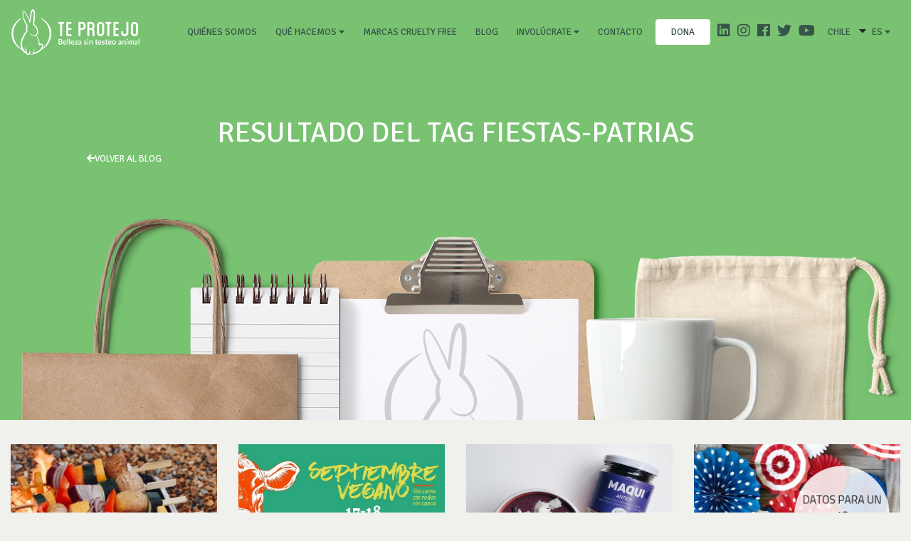

--- FILE ---
content_type: text/css
request_url: https://ongteprotejo.org/wp-content/themes/suma_theme/css/bootstrap.css
body_size: 139447
content:
/*!
 * Bootstrap v4.0.0 (https://getbootstrap.com)
 * Copyright 2011-2018 The Bootstrap Authors
 * Copyright 2011-2018 Twitter, Inc.
 * Licensed under MIT (https://github.com/twbs/bootstrap/blob/master/LICENSE)
 */
:root {
  --blue: #007bff;
  --indigo: #6610f2;
  --purple: #6f42c1;
  --pink: #e83e8c;
  --red: #dc3545;
  --orange: #fd7e14;
  --yellow: #ffc107;
  --green: #28a745;
  --teal: #20c997;
  --cyan: #17a2b8;
  --white: #fff;
  --gray: #6c757d;
  --gray-dark: #343a40;
  --primary: #007bff;
  --secondary: #6c757d;
  --success: #28a745;
  --info: #17a2b8;
  --warning: #ffc107;
  --danger: #dc3545;
  --light: #f8f9fa;
  --dark: #343a40;
  --breakpoint-xs: 0;
  --breakpoint-sm: 576px;
  --breakpoint-md: 768px;
  --breakpoint-lg: 992px;
  --breakpoint-xl: 1200px;
  --font-family-sans-serif: -apple-system, BlinkMacSystemFont, "Segoe UI", Roboto, "Helvetica Neue", Arial, sans-serif, "Apple Color Emoji", "Segoe UI Emoji", "Segoe UI Symbol";
  --font-family-monospace: SFMono-Regular, Menlo, Monaco, Consolas, "Liberation Mono", "Courier New", monospace;
}

*,
*::before,
*::after {
  box-sizing: border-box;
}

html {
  font-family: sans-serif;
  line-height: 1.15;
  -webkit-text-size-adjust: 100%;
  -ms-text-size-adjust: 100%;
  -ms-overflow-style: scrollbar;
  -webkit-tap-highlight-color: rgba(0, 0, 0, 0);
}

@-ms-viewport {
  width: device-width;
}

article, aside, dialog, figcaption, figure, footer, header, hgroup, main, nav, section {
  display: block;
}

body {
  margin: 0;
  font-family: -apple-system, BlinkMacSystemFont, "Segoe UI", Roboto, "Helvetica Neue", Arial, sans-serif, "Apple Color Emoji", "Segoe UI Emoji", "Segoe UI Symbol";
  font-size: 1rem;
  font-weight: 400;
  line-height: 1.5;
  color: #212529;
  text-align: left;
  background-color: #fff;
}

[tabindex="-1"]:focus {
  outline: 0 !important;
}

hr {
  box-sizing: content-box;
  height: 0;
  overflow: visible;
}

h1, h2, h3, h4, h5, h6 {
  margin-top: 0;
  margin-bottom: 0.5rem;
}

p {
  margin-top: 0;
  margin-bottom: 1rem;
}

abbr[title],
abbr[data-original-title] {
  text-decoration: underline;
  text-decoration: underline dotted;
  cursor: help;
  border-bottom: 0;
}

address {
  margin-bottom: 1rem;
  font-style: normal;
  line-height: inherit;
}

ol,
ul,
dl {
  margin-top: 0;
  margin-bottom: 1rem;
}

ol ol,
ul ul,
ol ul,
ul ol {
  margin-bottom: 0;
}

dt {
  font-weight: 700;
}

dd {
  margin-bottom: .5rem;
  margin-left: 0;
}

blockquote {
  margin: 0 0 1rem;
}

dfn {
  font-style: italic;
}

b,
strong {
  font-weight: bolder;
}

small {
  font-size: 80%;
}

sub,
sup {
  position: relative;
  font-size: 75%;
  line-height: 0;
  vertical-align: baseline;
}

sub {
  bottom: -.25em;
}

sup {
  top: -.5em;
}

a {
  color: #007bff;
  text-decoration: none;
  background-color: transparent;
  -webkit-text-decoration-skip: objects;
}

a:hover {
  color: #0056b3;
  text-decoration: underline;
}

a:not([href]):not([tabindex]) {
  color: inherit;
  text-decoration: none;
}

a:not([href]):not([tabindex]):hover, a:not([href]):not([tabindex]):focus {
  color: inherit;
  text-decoration: none;
}

a:not([href]):not([tabindex]):focus {
  outline: 0;
}

pre,
code,
kbd,
samp {
  font-family: monospace, monospace;
  font-size: 1em;
}

pre {
  margin-top: 0;
  margin-bottom: 1rem;
  overflow: auto;
  -ms-overflow-style: scrollbar;
}

figure {
  margin: 0 0 1rem;
}

img {
  vertical-align: middle;
  border-style: none;
}

svg:not(:root) {
  overflow: hidden;
}

table {
  border-collapse: collapse;
}

caption {
  padding-top: 0.75rem;
  padding-bottom: 0.75rem;
  color: #6c757d;
  text-align: left;
  caption-side: bottom;
}

th {
  text-align: inherit;
}

label {
  display: inline-block;
  margin-bottom: .5rem;
}

button {
  border-radius: 0;
}

button:focus {
  outline: 1px dotted;
  outline: 5px auto -webkit-focus-ring-color;
}

input,
button,
select,
optgroup,
textarea {
  margin: 0;
  font-family: inherit;
  font-size: inherit;
  line-height: inherit;
}

button,
input {
  overflow: visible;
}

button,
select {
  text-transform: none;
}

button,
html [type="button"],
[type="reset"],
[type="submit"] {
  -webkit-appearance: button;
}

button::-moz-focus-inner,
[type="button"]::-moz-focus-inner,
[type="reset"]::-moz-focus-inner,
[type="submit"]::-moz-focus-inner {
  padding: 0;
  border-style: none;
}

input[type="radio"],
input[type="checkbox"] {
  box-sizing: border-box;
  padding: 0;
}

input[type="date"],
input[type="time"],
input[type="datetime-local"],
input[type="month"] {
  -webkit-appearance: listbox;
}

textarea {
  overflow: auto;
  resize: vertical;
}

fieldset {
  min-width: 0;
  padding: 0;
  margin: 0;
  border: 0;
}

legend {
  display: block;
  width: 100%;
  max-width: 100%;
  padding: 0;
  margin-bottom: .5rem;
  font-size: 1.5rem;
  line-height: inherit;
  color: inherit;
  white-space: normal;
}

progress {
  vertical-align: baseline;
}

[type="number"]::-webkit-inner-spin-button,
[type="number"]::-webkit-outer-spin-button {
  height: auto;
}

[type="search"] {
  outline-offset: -2px;
  -webkit-appearance: none;
}

[type="search"]::-webkit-search-cancel-button,
[type="search"]::-webkit-search-decoration {
  -webkit-appearance: none;
}

::-webkit-file-upload-button {
  font: inherit;
  -webkit-appearance: button;
}

output {
  display: inline-block;
}

summary {
  display: list-item;
  cursor: pointer;
}

template {
  display: none;
}

[hidden] {
  display: none !important;
}

h1, h2, h3, h4, h5, h6,
.h1, .h2, .h3, .h4, .h5, .h6 {
  margin-bottom: 0.5rem;
  font-family: inherit;
  font-weight: 500;
  line-height: 1.2;
  color: inherit;
}

h1, .h1 {
  font-size: 2.5rem;
}

h2, .h2 {
  font-size: 2rem;
}

h3, .h3 {
  font-size: 1.75rem;
}

h4, .h4 {
  font-size: 1.5rem;
}

h5, .h5 {
  font-size: 1.25rem;
}

h6, .h6 {
  font-size: 1rem;
}

.lead {
  font-size: 1.25rem;
  font-weight: 300;
}

.display-1 {
  font-size: 6rem;
  font-weight: 300;
  line-height: 1.2;
}

.display-2 {
  font-size: 5.5rem;
  font-weight: 300;
  line-height: 1.2;
}

.display-3 {
  font-size: 4.5rem;
  font-weight: 300;
  line-height: 1.2;
}

.display-4 {
  font-size: 3.5rem;
  font-weight: 300;
  line-height: 1.2;
}

hr {
  margin-top: 1rem;
  margin-bottom: 1rem;
  border: 0;
  border-top: 1px solid rgba(0, 0, 0, 0.1);
}

small,
.small {
  font-size: 80%;
  font-weight: 400;
}

mark,
.mark {
  padding: 0.2em;
  background-color: #fcf8e3;
}

.list-unstyled {
  padding-left: 0;
  list-style: none;
}

.list-inline {
  padding-left: 0;
  list-style: none;
}

.list-inline-item {
  display: inline-block;
}

.list-inline-item:not(:last-child) {
  margin-right: 0.5rem;
}

.initialism {
  font-size: 90%;
  text-transform: uppercase;
}

.blockquote {
  margin-bottom: 1rem;
  font-size: 1.25rem;
}

.blockquote-footer {
  display: block;
  font-size: 80%;
  color: #6c757d;
}

.blockquote-footer::before {
  content: "\2014 \00A0";
}

.img-fluid {
  max-width: 100%;
  height: auto;
}

.img-thumbnail {
  padding: 0.25rem;
  background-color: #fff;
  border: 1px solid #dee2e6;
  border-radius: 0.25rem;
  max-width: 100%;
  height: auto;
}

.figure {
  display: inline-block;
}

.figure-img {
  margin-bottom: 0.5rem;
  line-height: 1;
}

.figure-caption {
  font-size: 90%;
  color: #6c757d;
}

code,
kbd,
pre,
samp {
  font-family: SFMono-Regular, Menlo, Monaco, Consolas, "Liberation Mono", "Courier New", monospace;
}

code {
  font-size: 87.5%;
  color: #e83e8c;
  word-break: break-word;
}

a > code {
  color: inherit;
}

kbd {
  padding: 0.2rem 0.4rem;
  font-size: 87.5%;
  color: #fff;
  background-color: #212529;
  border-radius: 0.2rem;
}

kbd kbd {
  padding: 0;
  font-size: 100%;
  font-weight: 700;
}

pre {
  display: block;
  font-size: 87.5%;
  color: #212529;
}

pre code {
  font-size: inherit;
  color: inherit;
  word-break: normal;
}

.pre-scrollable {
  max-height: 340px;
  overflow-y: scroll;
}

.container {
  width: 100%;
  padding-right: 15px;
  padding-left: 15px;
  margin-right: auto;
  margin-left: auto;
}

@media (min-width: 576px) {
  .container {
    max-width: 540px;
  }
}

@media (min-width: 768px) {
  .container {
    max-width: 720px;
  }
}

@media (min-width: 992px) {
  .container {
    max-width: 960px;
  }
}

@media (min-width: 1200px) {
  .container {
    max-width: 1140px;
  }
}

.container-fluid {
  width: 100%;
  padding-right: 15px;
  padding-left: 15px;
  margin-right: auto;
  margin-left: auto;
}

.row {
  display: -ms-flexbox;
  display: flex;
  -ms-flex-wrap: wrap;
      flex-wrap: wrap;
  margin-right: -15px;
  margin-left: -15px;
}

.no-gutters {
  margin-right: 0;
  margin-left: 0;
}

.no-gutters > .col,
.no-gutters > [class*="col-"] {
  padding-right: 0;
  padding-left: 0;
}

.col-1, .col-2, .col-3, .col-4, .col-5, .col-6, .col-7, .col-8, .col-9, .col-10, .col-11, .col-12, .col,
.col-auto, .col-sm-1, .col-sm-2, .col-sm-3, .col-sm-4, .col-sm-5, .col-sm-6, .col-sm-7, .col-sm-8, .col-sm-9, .col-sm-10, .col-sm-11, .col-sm-12, .col-sm,
.col-sm-auto, .col-md-1, .col-md-2, .col-md-3, .col-md-4, .col-md-5, .col-md-6, .col-md-7, .col-md-8, .col-md-9, .col-md-10, .col-md-11, .col-md-12, .col-md,
.col-md-auto, .col-lg-1, .col-lg-2, .col-lg-3, .col-lg-4, .col-lg-5, .col-lg-6, .col-lg-7, .col-lg-8, .col-lg-9, .col-lg-10, .col-lg-11, .col-lg-12, .col-lg,
.col-lg-auto, .col-xl-1, .col-xl-2, .col-xl-3, .col-xl-4, .col-xl-5, .col-xl-6, .col-xl-7, .col-xl-8, .col-xl-9, .col-xl-10, .col-xl-11, .col-xl-12, .col-xl,
.col-xl-auto {
  position: relative;
  width: 100%;
  min-height: 1px;
  padding-right: 15px;
  padding-left: 15px;
}

.col {
  -ms-flex-preferred-size: 0;
      flex-basis: 0;
  -ms-flex-positive: 1;
      flex-grow: 1;
  max-width: 100%;
}

.col-auto {
  -ms-flex: 0 0 auto;
      flex: 0 0 auto;
  width: auto;
  max-width: none;
}

.col-1 {
  -ms-flex: 0 0 8.33333%;
      flex: 0 0 8.33333%;
  max-width: 8.33333%;
}

.col-2 {
  -ms-flex: 0 0 16.66667%;
      flex: 0 0 16.66667%;
  max-width: 16.66667%;
}

.col-3 {
  -ms-flex: 0 0 25%;
      flex: 0 0 25%;
  max-width: 25%;
}

.col-4 {
  -ms-flex: 0 0 33.33333%;
      flex: 0 0 33.33333%;
  max-width: 33.33333%;
}

.col-5 {
  -ms-flex: 0 0 41.66667%;
      flex: 0 0 41.66667%;
  max-width: 41.66667%;
}

.col-6 {
  -ms-flex: 0 0 50%;
      flex: 0 0 50%;
  max-width: 50%;
}

.col-7 {
  -ms-flex: 0 0 58.33333%;
      flex: 0 0 58.33333%;
  max-width: 58.33333%;
}

.col-8 {
  -ms-flex: 0 0 66.66667%;
      flex: 0 0 66.66667%;
  max-width: 66.66667%;
}

.col-9 {
  -ms-flex: 0 0 75%;
      flex: 0 0 75%;
  max-width: 75%;
}

.col-10 {
  -ms-flex: 0 0 83.33333%;
      flex: 0 0 83.33333%;
  max-width: 83.33333%;
}

.col-11 {
  -ms-flex: 0 0 91.66667%;
      flex: 0 0 91.66667%;
  max-width: 91.66667%;
}

.col-12 {
  -ms-flex: 0 0 100%;
      flex: 0 0 100%;
  max-width: 100%;
}

.order-first {
  -ms-flex-order: -1;
      order: -1;
}

.order-last {
  -ms-flex-order: 13;
      order: 13;
}

.order-0 {
  -ms-flex-order: 0;
      order: 0;
}

.order-1 {
  -ms-flex-order: 1;
      order: 1;
}

.order-2 {
  -ms-flex-order: 2;
      order: 2;
}

.order-3 {
  -ms-flex-order: 3;
      order: 3;
}

.order-4 {
  -ms-flex-order: 4;
      order: 4;
}

.order-5 {
  -ms-flex-order: 5;
      order: 5;
}

.order-6 {
  -ms-flex-order: 6;
      order: 6;
}

.order-7 {
  -ms-flex-order: 7;
      order: 7;
}

.order-8 {
  -ms-flex-order: 8;
      order: 8;
}

.order-9 {
  -ms-flex-order: 9;
      order: 9;
}

.order-10 {
  -ms-flex-order: 10;
      order: 10;
}

.order-11 {
  -ms-flex-order: 11;
      order: 11;
}

.order-12 {
  -ms-flex-order: 12;
      order: 12;
}

.offset-1 {
  margin-left: 8.33333%;
}

.offset-2 {
  margin-left: 16.66667%;
}

.offset-3 {
  margin-left: 25%;
}

.offset-4 {
  margin-left: 33.33333%;
}

.offset-5 {
  margin-left: 41.66667%;
}

.offset-6 {
  margin-left: 50%;
}

.offset-7 {
  margin-left: 58.33333%;
}

.offset-8 {
  margin-left: 66.66667%;
}

.offset-9 {
  margin-left: 75%;
}

.offset-10 {
  margin-left: 83.33333%;
}

.offset-11 {
  margin-left: 91.66667%;
}

@media (min-width: 576px) {
  .col-sm {
    -ms-flex-preferred-size: 0;
        flex-basis: 0;
    -ms-flex-positive: 1;
        flex-grow: 1;
    max-width: 100%;
  }
  .col-sm-auto {
    -ms-flex: 0 0 auto;
        flex: 0 0 auto;
    width: auto;
    max-width: none;
  }
  .col-sm-1 {
    -ms-flex: 0 0 8.33333%;
        flex: 0 0 8.33333%;
    max-width: 8.33333%;
  }
  .col-sm-2 {
    -ms-flex: 0 0 16.66667%;
        flex: 0 0 16.66667%;
    max-width: 16.66667%;
  }
  .col-sm-3 {
    -ms-flex: 0 0 25%;
        flex: 0 0 25%;
    max-width: 25%;
  }
  .col-sm-4 {
    -ms-flex: 0 0 33.33333%;
        flex: 0 0 33.33333%;
    max-width: 33.33333%;
  }
  .col-sm-5 {
    -ms-flex: 0 0 41.66667%;
        flex: 0 0 41.66667%;
    max-width: 41.66667%;
  }
  .col-sm-6 {
    -ms-flex: 0 0 50%;
        flex: 0 0 50%;
    max-width: 50%;
  }
  .col-sm-7 {
    -ms-flex: 0 0 58.33333%;
        flex: 0 0 58.33333%;
    max-width: 58.33333%;
  }
  .col-sm-8 {
    -ms-flex: 0 0 66.66667%;
        flex: 0 0 66.66667%;
    max-width: 66.66667%;
  }
  .col-sm-9 {
    -ms-flex: 0 0 75%;
        flex: 0 0 75%;
    max-width: 75%;
  }
  .col-sm-10 {
    -ms-flex: 0 0 83.33333%;
        flex: 0 0 83.33333%;
    max-width: 83.33333%;
  }
  .col-sm-11 {
    -ms-flex: 0 0 91.66667%;
        flex: 0 0 91.66667%;
    max-width: 91.66667%;
  }
  .col-sm-12 {
    -ms-flex: 0 0 100%;
        flex: 0 0 100%;
    max-width: 100%;
  }
  .order-sm-first {
    -ms-flex-order: -1;
        order: -1;
  }
  .order-sm-last {
    -ms-flex-order: 13;
        order: 13;
  }
  .order-sm-0 {
    -ms-flex-order: 0;
        order: 0;
  }
  .order-sm-1 {
    -ms-flex-order: 1;
        order: 1;
  }
  .order-sm-2 {
    -ms-flex-order: 2;
        order: 2;
  }
  .order-sm-3 {
    -ms-flex-order: 3;
        order: 3;
  }
  .order-sm-4 {
    -ms-flex-order: 4;
        order: 4;
  }
  .order-sm-5 {
    -ms-flex-order: 5;
        order: 5;
  }
  .order-sm-6 {
    -ms-flex-order: 6;
        order: 6;
  }
  .order-sm-7 {
    -ms-flex-order: 7;
        order: 7;
  }
  .order-sm-8 {
    -ms-flex-order: 8;
        order: 8;
  }
  .order-sm-9 {
    -ms-flex-order: 9;
        order: 9;
  }
  .order-sm-10 {
    -ms-flex-order: 10;
        order: 10;
  }
  .order-sm-11 {
    -ms-flex-order: 11;
        order: 11;
  }
  .order-sm-12 {
    -ms-flex-order: 12;
        order: 12;
  }
  .offset-sm-0 {
    margin-left: 0;
  }
  .offset-sm-1 {
    margin-left: 8.33333%;
  }
  .offset-sm-2 {
    margin-left: 16.66667%;
  }
  .offset-sm-3 {
    margin-left: 25%;
  }
  .offset-sm-4 {
    margin-left: 33.33333%;
  }
  .offset-sm-5 {
    margin-left: 41.66667%;
  }
  .offset-sm-6 {
    margin-left: 50%;
  }
  .offset-sm-7 {
    margin-left: 58.33333%;
  }
  .offset-sm-8 {
    margin-left: 66.66667%;
  }
  .offset-sm-9 {
    margin-left: 75%;
  }
  .offset-sm-10 {
    margin-left: 83.33333%;
  }
  .offset-sm-11 {
    margin-left: 91.66667%;
  }
}

@media (min-width: 768px) {
  .col-md {
    -ms-flex-preferred-size: 0;
        flex-basis: 0;
    -ms-flex-positive: 1;
        flex-grow: 1;
    max-width: 100%;
  }
  .col-md-auto {
    -ms-flex: 0 0 auto;
        flex: 0 0 auto;
    width: auto;
    max-width: none;
  }
  .col-md-1 {
    -ms-flex: 0 0 8.33333%;
        flex: 0 0 8.33333%;
    max-width: 8.33333%;
  }
  .col-md-2 {
    -ms-flex: 0 0 16.66667%;
        flex: 0 0 16.66667%;
    max-width: 16.66667%;
  }
  .col-md-3 {
    -ms-flex: 0 0 25%;
        flex: 0 0 25%;
    max-width: 25%;
  }
  .col-md-4 {
    -ms-flex: 0 0 33.33333%;
        flex: 0 0 33.33333%;
    max-width: 33.33333%;
  }
  .col-md-5 {
    -ms-flex: 0 0 41.66667%;
        flex: 0 0 41.66667%;
    max-width: 41.66667%;
  }
  .col-md-6 {
    -ms-flex: 0 0 50%;
        flex: 0 0 50%;
    max-width: 50%;
  }
  .col-md-7 {
    -ms-flex: 0 0 58.33333%;
        flex: 0 0 58.33333%;
    max-width: 58.33333%;
  }
  .col-md-8 {
    -ms-flex: 0 0 66.66667%;
        flex: 0 0 66.66667%;
    max-width: 66.66667%;
  }
  .col-md-9 {
    -ms-flex: 0 0 75%;
        flex: 0 0 75%;
    max-width: 75%;
  }
  .col-md-10 {
    -ms-flex: 0 0 83.33333%;
        flex: 0 0 83.33333%;
    max-width: 83.33333%;
  }
  .col-md-11 {
    -ms-flex: 0 0 91.66667%;
        flex: 0 0 91.66667%;
    max-width: 91.66667%;
  }
  .col-md-12 {
    -ms-flex: 0 0 100%;
        flex: 0 0 100%;
    max-width: 100%;
  }
  .order-md-first {
    -ms-flex-order: -1;
        order: -1;
  }
  .order-md-last {
    -ms-flex-order: 13;
        order: 13;
  }
  .order-md-0 {
    -ms-flex-order: 0;
        order: 0;
  }
  .order-md-1 {
    -ms-flex-order: 1;
        order: 1;
  }
  .order-md-2 {
    -ms-flex-order: 2;
        order: 2;
  }
  .order-md-3 {
    -ms-flex-order: 3;
        order: 3;
  }
  .order-md-4 {
    -ms-flex-order: 4;
        order: 4;
  }
  .order-md-5 {
    -ms-flex-order: 5;
        order: 5;
  }
  .order-md-6 {
    -ms-flex-order: 6;
        order: 6;
  }
  .order-md-7 {
    -ms-flex-order: 7;
        order: 7;
  }
  .order-md-8 {
    -ms-flex-order: 8;
        order: 8;
  }
  .order-md-9 {
    -ms-flex-order: 9;
        order: 9;
  }
  .order-md-10 {
    -ms-flex-order: 10;
        order: 10;
  }
  .order-md-11 {
    -ms-flex-order: 11;
        order: 11;
  }
  .order-md-12 {
    -ms-flex-order: 12;
        order: 12;
  }
  .offset-md-0 {
    margin-left: 0;
  }
  .offset-md-1 {
    margin-left: 8.33333%;
  }
  .offset-md-2 {
    margin-left: 16.66667%;
  }
  .offset-md-3 {
    margin-left: 25%;
  }
  .offset-md-4 {
    margin-left: 33.33333%;
  }
  .offset-md-5 {
    margin-left: 41.66667%;
  }
  .offset-md-6 {
    margin-left: 50%;
  }
  .offset-md-7 {
    margin-left: 58.33333%;
  }
  .offset-md-8 {
    margin-left: 66.66667%;
  }
  .offset-md-9 {
    margin-left: 75%;
  }
  .offset-md-10 {
    margin-left: 83.33333%;
  }
  .offset-md-11 {
    margin-left: 91.66667%;
  }
}

@media (min-width: 992px) {
  .col-lg {
    -ms-flex-preferred-size: 0;
        flex-basis: 0;
    -ms-flex-positive: 1;
        flex-grow: 1;
    max-width: 100%;
  }
  .col-lg-auto {
    -ms-flex: 0 0 auto;
        flex: 0 0 auto;
    width: auto;
    max-width: none;
  }
  .col-lg-1 {
    -ms-flex: 0 0 8.33333%;
        flex: 0 0 8.33333%;
    max-width: 8.33333%;
  }
  .col-lg-2 {
    -ms-flex: 0 0 16.66667%;
        flex: 0 0 16.66667%;
    max-width: 16.66667%;
  }
  .col-lg-3 {
    -ms-flex: 0 0 25%;
        flex: 0 0 25%;
    max-width: 25%;
  }
  .col-lg-4 {
    -ms-flex: 0 0 33.33333%;
        flex: 0 0 33.33333%;
    max-width: 33.33333%;
  }
  .col-lg-5 {
    -ms-flex: 0 0 41.66667%;
        flex: 0 0 41.66667%;
    max-width: 41.66667%;
  }
  .col-lg-6 {
    -ms-flex: 0 0 50%;
        flex: 0 0 50%;
    max-width: 50%;
  }
  .col-lg-7 {
    -ms-flex: 0 0 58.33333%;
        flex: 0 0 58.33333%;
    max-width: 58.33333%;
  }
  .col-lg-8 {
    -ms-flex: 0 0 66.66667%;
        flex: 0 0 66.66667%;
    max-width: 66.66667%;
  }
  .col-lg-9 {
    -ms-flex: 0 0 75%;
        flex: 0 0 75%;
    max-width: 75%;
  }
  .col-lg-10 {
    -ms-flex: 0 0 83.33333%;
        flex: 0 0 83.33333%;
    max-width: 83.33333%;
  }
  .col-lg-11 {
    -ms-flex: 0 0 91.66667%;
        flex: 0 0 91.66667%;
    max-width: 91.66667%;
  }
  .col-lg-12 {
    -ms-flex: 0 0 100%;
        flex: 0 0 100%;
    max-width: 100%;
  }
  .order-lg-first {
    -ms-flex-order: -1;
        order: -1;
  }
  .order-lg-last {
    -ms-flex-order: 13;
        order: 13;
  }
  .order-lg-0 {
    -ms-flex-order: 0;
        order: 0;
  }
  .order-lg-1 {
    -ms-flex-order: 1;
        order: 1;
  }
  .order-lg-2 {
    -ms-flex-order: 2;
        order: 2;
  }
  .order-lg-3 {
    -ms-flex-order: 3;
        order: 3;
  }
  .order-lg-4 {
    -ms-flex-order: 4;
        order: 4;
  }
  .order-lg-5 {
    -ms-flex-order: 5;
        order: 5;
  }
  .order-lg-6 {
    -ms-flex-order: 6;
        order: 6;
  }
  .order-lg-7 {
    -ms-flex-order: 7;
        order: 7;
  }
  .order-lg-8 {
    -ms-flex-order: 8;
        order: 8;
  }
  .order-lg-9 {
    -ms-flex-order: 9;
        order: 9;
  }
  .order-lg-10 {
    -ms-flex-order: 10;
        order: 10;
  }
  .order-lg-11 {
    -ms-flex-order: 11;
        order: 11;
  }
  .order-lg-12 {
    -ms-flex-order: 12;
        order: 12;
  }
  .offset-lg-0 {
    margin-left: 0;
  }
  .offset-lg-1 {
    margin-left: 8.33333%;
  }
  .offset-lg-2 {
    margin-left: 16.66667%;
  }
  .offset-lg-3 {
    margin-left: 25%;
  }
  .offset-lg-4 {
    margin-left: 33.33333%;
  }
  .offset-lg-5 {
    margin-left: 41.66667%;
  }
  .offset-lg-6 {
    margin-left: 50%;
  }
  .offset-lg-7 {
    margin-left: 58.33333%;
  }
  .offset-lg-8 {
    margin-left: 66.66667%;
  }
  .offset-lg-9 {
    margin-left: 75%;
  }
  .offset-lg-10 {
    margin-left: 83.33333%;
  }
  .offset-lg-11 {
    margin-left: 91.66667%;
  }
}

@media (min-width: 1200px) {
  .col-xl {
    -ms-flex-preferred-size: 0;
        flex-basis: 0;
    -ms-flex-positive: 1;
        flex-grow: 1;
    max-width: 100%;
  }
  .col-xl-auto {
    -ms-flex: 0 0 auto;
        flex: 0 0 auto;
    width: auto;
    max-width: none;
  }
  .col-xl-1 {
    -ms-flex: 0 0 8.33333%;
        flex: 0 0 8.33333%;
    max-width: 8.33333%;
  }
  .col-xl-2 {
    -ms-flex: 0 0 16.66667%;
        flex: 0 0 16.66667%;
    max-width: 16.66667%;
  }
  .col-xl-3 {
    -ms-flex: 0 0 25%;
        flex: 0 0 25%;
    max-width: 25%;
  }
  .col-xl-4 {
    -ms-flex: 0 0 33.33333%;
        flex: 0 0 33.33333%;
    max-width: 33.33333%;
  }
  .col-xl-5 {
    -ms-flex: 0 0 41.66667%;
        flex: 0 0 41.66667%;
    max-width: 41.66667%;
  }
  .col-xl-6 {
    -ms-flex: 0 0 50%;
        flex: 0 0 50%;
    max-width: 50%;
  }
  .col-xl-7 {
    -ms-flex: 0 0 58.33333%;
        flex: 0 0 58.33333%;
    max-width: 58.33333%;
  }
  .col-xl-8 {
    -ms-flex: 0 0 66.66667%;
        flex: 0 0 66.66667%;
    max-width: 66.66667%;
  }
  .col-xl-9 {
    -ms-flex: 0 0 75%;
        flex: 0 0 75%;
    max-width: 75%;
  }
  .col-xl-10 {
    -ms-flex: 0 0 83.33333%;
        flex: 0 0 83.33333%;
    max-width: 83.33333%;
  }
  .col-xl-11 {
    -ms-flex: 0 0 91.66667%;
        flex: 0 0 91.66667%;
    max-width: 91.66667%;
  }
  .col-xl-12 {
    -ms-flex: 0 0 100%;
        flex: 0 0 100%;
    max-width: 100%;
  }
  .order-xl-first {
    -ms-flex-order: -1;
        order: -1;
  }
  .order-xl-last {
    -ms-flex-order: 13;
        order: 13;
  }
  .order-xl-0 {
    -ms-flex-order: 0;
        order: 0;
  }
  .order-xl-1 {
    -ms-flex-order: 1;
        order: 1;
  }
  .order-xl-2 {
    -ms-flex-order: 2;
        order: 2;
  }
  .order-xl-3 {
    -ms-flex-order: 3;
        order: 3;
  }
  .order-xl-4 {
    -ms-flex-order: 4;
        order: 4;
  }
  .order-xl-5 {
    -ms-flex-order: 5;
        order: 5;
  }
  .order-xl-6 {
    -ms-flex-order: 6;
        order: 6;
  }
  .order-xl-7 {
    -ms-flex-order: 7;
        order: 7;
  }
  .order-xl-8 {
    -ms-flex-order: 8;
        order: 8;
  }
  .order-xl-9 {
    -ms-flex-order: 9;
        order: 9;
  }
  .order-xl-10 {
    -ms-flex-order: 10;
        order: 10;
  }
  .order-xl-11 {
    -ms-flex-order: 11;
        order: 11;
  }
  .order-xl-12 {
    -ms-flex-order: 12;
        order: 12;
  }
  .offset-xl-0 {
    margin-left: 0;
  }
  .offset-xl-1 {
    margin-left: 8.33333%;
  }
  .offset-xl-2 {
    margin-left: 16.66667%;
  }
  .offset-xl-3 {
    margin-left: 25%;
  }
  .offset-xl-4 {
    margin-left: 33.33333%;
  }
  .offset-xl-5 {
    margin-left: 41.66667%;
  }
  .offset-xl-6 {
    margin-left: 50%;
  }
  .offset-xl-7 {
    margin-left: 58.33333%;
  }
  .offset-xl-8 {
    margin-left: 66.66667%;
  }
  .offset-xl-9 {
    margin-left: 75%;
  }
  .offset-xl-10 {
    margin-left: 83.33333%;
  }
  .offset-xl-11 {
    margin-left: 91.66667%;
  }
}

.table {
  width: 100%;
  max-width: 100%;
  margin-bottom: 1rem;
  background-color: transparent;
}

.table th,
.table td {
  padding: 0.75rem;
  vertical-align: top;
  border-top: 1px solid #dee2e6;
}

.table thead th {
  vertical-align: bottom;
  border-bottom: 2px solid #dee2e6;
}

.table tbody + tbody {
  border-top: 2px solid #dee2e6;
}

.table .table {
  background-color: #fff;
}

.table-sm th,
.table-sm td {
  padding: 0.3rem;
}

.table-bordered {
  border: 1px solid #dee2e6;
}

.table-bordered th,
.table-bordered td {
  border: 1px solid #dee2e6;
}

.table-bordered thead th,
.table-bordered thead td {
  border-bottom-width: 2px;
}

.table-striped tbody tr:nth-of-type(odd) {
  background-color: rgba(0, 0, 0, 0.05);
}

.table-hover tbody tr:hover {
  background-color: rgba(0, 0, 0, 0.075);
}

.table-primary,
.table-primary > th,
.table-primary > td {
  background-color: #b8daff;
}

.table-hover .table-primary:hover {
  background-color: #9fcdff;
}

.table-hover .table-primary:hover > td,
.table-hover .table-primary:hover > th {
  background-color: #9fcdff;
}

.table-secondary,
.table-secondary > th,
.table-secondary > td {
  background-color: #d6d8db;
}

.table-hover .table-secondary:hover {
  background-color: #c8cbcf;
}

.table-hover .table-secondary:hover > td,
.table-hover .table-secondary:hover > th {
  background-color: #c8cbcf;
}

.table-success,
.table-success > th,
.table-success > td {
  background-color: #c3e6cb;
}

.table-hover .table-success:hover {
  background-color: #b1dfbb;
}

.table-hover .table-success:hover > td,
.table-hover .table-success:hover > th {
  background-color: #b1dfbb;
}

.table-info,
.table-info > th,
.table-info > td {
  background-color: #bee5eb;
}

.table-hover .table-info:hover {
  background-color: #abdde5;
}

.table-hover .table-info:hover > td,
.table-hover .table-info:hover > th {
  background-color: #abdde5;
}

.table-warning,
.table-warning > th,
.table-warning > td {
  background-color: #ffeeba;
}

.table-hover .table-warning:hover {
  background-color: #ffe8a1;
}

.table-hover .table-warning:hover > td,
.table-hover .table-warning:hover > th {
  background-color: #ffe8a1;
}

.table-danger,
.table-danger > th,
.table-danger > td {
  background-color: #f5c6cb;
}

.table-hover .table-danger:hover {
  background-color: #f1b0b7;
}

.table-hover .table-danger:hover > td,
.table-hover .table-danger:hover > th {
  background-color: #f1b0b7;
}

.table-light,
.table-light > th,
.table-light > td {
  background-color: #fdfdfe;
}

.table-hover .table-light:hover {
  background-color: #ececf6;
}

.table-hover .table-light:hover > td,
.table-hover .table-light:hover > th {
  background-color: #ececf6;
}

.table-dark,
.table-dark > th,
.table-dark > td {
  background-color: #c6c8ca;
}

.table-hover .table-dark:hover {
  background-color: #b9bbbe;
}

.table-hover .table-dark:hover > td,
.table-hover .table-dark:hover > th {
  background-color: #b9bbbe;
}

.table-active,
.table-active > th,
.table-active > td {
  background-color: rgba(0, 0, 0, 0.075);
}

.table-hover .table-active:hover {
  background-color: rgba(0, 0, 0, 0.075);
}

.table-hover .table-active:hover > td,
.table-hover .table-active:hover > th {
  background-color: rgba(0, 0, 0, 0.075);
}

.table .thead-dark th {
  color: #fff;
  background-color: #212529;
  border-color: #32383e;
}

.table .thead-light th {
  color: #495057;
  background-color: #e9ecef;
  border-color: #dee2e6;
}

.table-dark {
  color: #fff;
  background-color: #212529;
}

.table-dark th,
.table-dark td,
.table-dark thead th {
  border-color: #32383e;
}

.table-dark.table-bordered {
  border: 0;
}

.table-dark.table-striped tbody tr:nth-of-type(odd) {
  background-color: rgba(255, 255, 255, 0.05);
}

.table-dark.table-hover tbody tr:hover {
  background-color: rgba(255, 255, 255, 0.075);
}

@media (max-width: 575.98px) {
  .table-responsive-sm {
    display: block;
    width: 100%;
    overflow-x: auto;
    -webkit-overflow-scrolling: touch;
    -ms-overflow-style: -ms-autohiding-scrollbar;
  }
  .table-responsive-sm > .table-bordered {
    border: 0;
  }
}

@media (max-width: 767.98px) {
  .table-responsive-md {
    display: block;
    width: 100%;
    overflow-x: auto;
    -webkit-overflow-scrolling: touch;
    -ms-overflow-style: -ms-autohiding-scrollbar;
  }
  .table-responsive-md > .table-bordered {
    border: 0;
  }
}

@media (max-width: 991.98px) {
  .table-responsive-lg {
    display: block;
    width: 100%;
    overflow-x: auto;
    -webkit-overflow-scrolling: touch;
    -ms-overflow-style: -ms-autohiding-scrollbar;
  }
  .table-responsive-lg > .table-bordered {
    border: 0;
  }
}

@media (max-width: 1199.98px) {
  .table-responsive-xl {
    display: block;
    width: 100%;
    overflow-x: auto;
    -webkit-overflow-scrolling: touch;
    -ms-overflow-style: -ms-autohiding-scrollbar;
  }
  .table-responsive-xl > .table-bordered {
    border: 0;
  }
}

.table-responsive {
  display: block;
  width: 100%;
  overflow-x: auto;
  -webkit-overflow-scrolling: touch;
  -ms-overflow-style: -ms-autohiding-scrollbar;
}

.table-responsive > .table-bordered {
  border: 0;
}

.form-control {
  display: block;
  width: 100%;
  padding: 0.375rem 0.75rem;
  font-size: 1rem;
  line-height: 1.5;
  color: #495057;
  background-color: #fff;
  background-clip: padding-box;
  border: 1px solid #ced4da;
  border-radius: 0.25rem;
  transition: border-color 0.15s ease-in-out, box-shadow 0.15s ease-in-out;
}

.form-control::-ms-expand {
  background-color: transparent;
  border: 0;
}

.form-control:focus {
  color: #495057;
  background-color: #fff;
  border-color: #80bdff;
  outline: 0;
  box-shadow: 0 0 0 0.2rem rgba(0, 123, 255, 0.25);
}

.form-control::-webkit-input-placeholder {
  color: #6c757d;
  opacity: 1;
}

.form-control:-ms-input-placeholder {
  color: #6c757d;
  opacity: 1;
}

.form-control::placeholder {
  color: #6c757d;
  opacity: 1;
}

.form-control:disabled, .form-control[readonly] {
  background-color: #e9ecef;
  opacity: 1;
}

select.form-control:not([size]):not([multiple]) {
  height: calc(2.25rem + 2px);
}

select.form-control:focus::-ms-value {
  color: #495057;
  background-color: #fff;
}

.form-control-file,
.form-control-range {
  display: block;
  width: 100%;
}

.col-form-label {
  padding-top: calc(0.375rem + 1px);
  padding-bottom: calc(0.375rem + 1px);
  margin-bottom: 0;
  font-size: inherit;
  line-height: 1.5;
}

.col-form-label-lg {
  padding-top: calc(0.5rem + 1px);
  padding-bottom: calc(0.5rem + 1px);
  font-size: 1.25rem;
  line-height: 1.5;
}

.col-form-label-sm {
  padding-top: calc(0.25rem + 1px);
  padding-bottom: calc(0.25rem + 1px);
  font-size: 0.875rem;
  line-height: 1.5;
}

.form-control-plaintext {
  display: block;
  width: 100%;
  padding-top: 0.375rem;
  padding-bottom: 0.375rem;
  margin-bottom: 0;
  line-height: 1.5;
  background-color: transparent;
  border: solid transparent;
  border-width: 1px 0;
}

.form-control-plaintext.form-control-sm, .input-group-sm > .form-control-plaintext.form-control,
.input-group-sm > .input-group-prepend > .form-control-plaintext.input-group-text,
.input-group-sm > .input-group-append > .form-control-plaintext.input-group-text,
.input-group-sm > .input-group-prepend > .form-control-plaintext.btn,
.input-group-sm > .input-group-append > .form-control-plaintext.btn, .form-control-plaintext.form-control-lg, .input-group-lg > .form-control-plaintext.form-control,
.input-group-lg > .input-group-prepend > .form-control-plaintext.input-group-text,
.input-group-lg > .input-group-append > .form-control-plaintext.input-group-text,
.input-group-lg > .input-group-prepend > .form-control-plaintext.btn,
.input-group-lg > .input-group-append > .form-control-plaintext.btn {
  padding-right: 0;
  padding-left: 0;
}

.form-control-sm, .input-group-sm > .form-control,
.input-group-sm > .input-group-prepend > .input-group-text,
.input-group-sm > .input-group-append > .input-group-text,
.input-group-sm > .input-group-prepend > .btn,
.input-group-sm > .input-group-append > .btn {
  padding: 0.25rem 0.5rem;
  font-size: 0.875rem;
  line-height: 1.5;
  border-radius: 0.2rem;
}

select.form-control-sm:not([size]):not([multiple]), .input-group-sm > select.form-control:not([size]):not([multiple]),
.input-group-sm > .input-group-prepend > select.input-group-text:not([size]):not([multiple]),
.input-group-sm > .input-group-append > select.input-group-text:not([size]):not([multiple]),
.input-group-sm > .input-group-prepend > select.btn:not([size]):not([multiple]),
.input-group-sm > .input-group-append > select.btn:not([size]):not([multiple]) {
  height: calc(1.8125rem + 2px);
}

.form-control-lg, .input-group-lg > .form-control,
.input-group-lg > .input-group-prepend > .input-group-text,
.input-group-lg > .input-group-append > .input-group-text,
.input-group-lg > .input-group-prepend > .btn,
.input-group-lg > .input-group-append > .btn {
  padding: 0.5rem 1rem;
  font-size: 1.25rem;
  line-height: 1.5;
  border-radius: 0.3rem;
}

select.form-control-lg:not([size]):not([multiple]), .input-group-lg > select.form-control:not([size]):not([multiple]),
.input-group-lg > .input-group-prepend > select.input-group-text:not([size]):not([multiple]),
.input-group-lg > .input-group-append > select.input-group-text:not([size]):not([multiple]),
.input-group-lg > .input-group-prepend > select.btn:not([size]):not([multiple]),
.input-group-lg > .input-group-append > select.btn:not([size]):not([multiple]) {
  height: calc(2.875rem + 2px);
}

.form-group {
  margin-bottom: 1rem;
}

.form-text {
  display: block;
  margin-top: 0.25rem;
}

.form-row {
  display: -ms-flexbox;
  display: flex;
  -ms-flex-wrap: wrap;
      flex-wrap: wrap;
  margin-right: -5px;
  margin-left: -5px;
}

.form-row > .col,
.form-row > [class*="col-"] {
  padding-right: 5px;
  padding-left: 5px;
}

.form-check {
  position: relative;
  display: block;
  padding-left: 1.25rem;
}

.form-check-input {
  position: absolute;
  margin-top: 0.3rem;
  margin-left: -1.25rem;
}

.form-check-input:disabled ~ .form-check-label {
  color: #6c757d;
}

.form-check-label {
  margin-bottom: 0;
}

.form-check-inline {
  display: -ms-inline-flexbox;
  display: inline-flex;
  -ms-flex-align: center;
      align-items: center;
  padding-left: 0;
  margin-right: 0.75rem;
}

.form-check-inline .form-check-input {
  position: static;
  margin-top: 0;
  margin-right: 0.3125rem;
  margin-left: 0;
}

.valid-feedback {
  display: none;
  width: 100%;
  margin-top: 0.25rem;
  font-size: 80%;
  color: #28a745;
}

.valid-tooltip {
  position: absolute;
  top: 100%;
  z-index: 5;
  display: none;
  max-width: 100%;
  padding: .5rem;
  margin-top: .1rem;
  font-size: .875rem;
  line-height: 1;
  color: #fff;
  background-color: rgba(40, 167, 69, 0.8);
  border-radius: .2rem;
}

.was-validated .form-control:valid, .form-control.is-valid, .was-validated
.custom-select:valid,
.custom-select.is-valid {
  border-color: #28a745;
}

.was-validated .form-control:valid:focus, .form-control.is-valid:focus, .was-validated
.custom-select:valid:focus,
.custom-select.is-valid:focus {
  border-color: #28a745;
  box-shadow: 0 0 0 0.2rem rgba(40, 167, 69, 0.25);
}

.was-validated .form-control:valid ~ .valid-feedback,
.was-validated .form-control:valid ~ .valid-tooltip, .form-control.is-valid ~ .valid-feedback,
.form-control.is-valid ~ .valid-tooltip, .was-validated
.custom-select:valid ~ .valid-feedback,
.was-validated
.custom-select:valid ~ .valid-tooltip,
.custom-select.is-valid ~ .valid-feedback,
.custom-select.is-valid ~ .valid-tooltip {
  display: block;
}

.was-validated .form-check-input:valid ~ .form-check-label, .form-check-input.is-valid ~ .form-check-label {
  color: #28a745;
}

.was-validated .form-check-input:valid ~ .valid-feedback,
.was-validated .form-check-input:valid ~ .valid-tooltip, .form-check-input.is-valid ~ .valid-feedback,
.form-check-input.is-valid ~ .valid-tooltip {
  display: block;
}

.was-validated .custom-control-input:valid ~ .custom-control-label, .custom-control-input.is-valid ~ .custom-control-label {
  color: #28a745;
}

.was-validated .custom-control-input:valid ~ .custom-control-label::before, .custom-control-input.is-valid ~ .custom-control-label::before {
  background-color: #71dd8a;
}

.was-validated .custom-control-input:valid ~ .valid-feedback,
.was-validated .custom-control-input:valid ~ .valid-tooltip, .custom-control-input.is-valid ~ .valid-feedback,
.custom-control-input.is-valid ~ .valid-tooltip {
  display: block;
}

.was-validated .custom-control-input:valid:checked ~ .custom-control-label::before, .custom-control-input.is-valid:checked ~ .custom-control-label::before {
  background-color: #34ce57;
}

.was-validated .custom-control-input:valid:focus ~ .custom-control-label::before, .custom-control-input.is-valid:focus ~ .custom-control-label::before {
  box-shadow: 0 0 0 1px #fff, 0 0 0 0.2rem rgba(40, 167, 69, 0.25);
}

.was-validated .custom-file-input:valid ~ .custom-file-label, .custom-file-input.is-valid ~ .custom-file-label {
  border-color: #28a745;
}

.was-validated .custom-file-input:valid ~ .custom-file-label::before, .custom-file-input.is-valid ~ .custom-file-label::before {
  border-color: inherit;
}

.was-validated .custom-file-input:valid ~ .valid-feedback,
.was-validated .custom-file-input:valid ~ .valid-tooltip, .custom-file-input.is-valid ~ .valid-feedback,
.custom-file-input.is-valid ~ .valid-tooltip {
  display: block;
}

.was-validated .custom-file-input:valid:focus ~ .custom-file-label, .custom-file-input.is-valid:focus ~ .custom-file-label {
  box-shadow: 0 0 0 0.2rem rgba(40, 167, 69, 0.25);
}

.invalid-feedback {
  display: none;
  width: 100%;
  margin-top: 0.25rem;
  font-size: 80%;
  color: #dc3545;
}

.invalid-tooltip {
  position: absolute;
  top: 100%;
  z-index: 5;
  display: none;
  max-width: 100%;
  padding: .5rem;
  margin-top: .1rem;
  font-size: .875rem;
  line-height: 1;
  color: #fff;
  background-color: rgba(220, 53, 69, 0.8);
  border-radius: .2rem;
}

.was-validated .form-control:invalid, .form-control.is-invalid, .was-validated
.custom-select:invalid,
.custom-select.is-invalid {
  border-color: #dc3545;
}

.was-validated .form-control:invalid:focus, .form-control.is-invalid:focus, .was-validated
.custom-select:invalid:focus,
.custom-select.is-invalid:focus {
  border-color: #dc3545;
  box-shadow: 0 0 0 0.2rem rgba(220, 53, 69, 0.25);
}

.was-validated .form-control:invalid ~ .invalid-feedback,
.was-validated .form-control:invalid ~ .invalid-tooltip, .form-control.is-invalid ~ .invalid-feedback,
.form-control.is-invalid ~ .invalid-tooltip, .was-validated
.custom-select:invalid ~ .invalid-feedback,
.was-validated
.custom-select:invalid ~ .invalid-tooltip,
.custom-select.is-invalid ~ .invalid-feedback,
.custom-select.is-invalid ~ .invalid-tooltip {
  display: block;
}

.was-validated .form-check-input:invalid ~ .form-check-label, .form-check-input.is-invalid ~ .form-check-label {
  color: #dc3545;
}

.was-validated .form-check-input:invalid ~ .invalid-feedback,
.was-validated .form-check-input:invalid ~ .invalid-tooltip, .form-check-input.is-invalid ~ .invalid-feedback,
.form-check-input.is-invalid ~ .invalid-tooltip {
  display: block;
}

.was-validated .custom-control-input:invalid ~ .custom-control-label, .custom-control-input.is-invalid ~ .custom-control-label {
  color: #dc3545;
}

.was-validated .custom-control-input:invalid ~ .custom-control-label::before, .custom-control-input.is-invalid ~ .custom-control-label::before {
  background-color: #efa2a9;
}

.was-validated .custom-control-input:invalid ~ .invalid-feedback,
.was-validated .custom-control-input:invalid ~ .invalid-tooltip, .custom-control-input.is-invalid ~ .invalid-feedback,
.custom-control-input.is-invalid ~ .invalid-tooltip {
  display: block;
}

.was-validated .custom-control-input:invalid:checked ~ .custom-control-label::before, .custom-control-input.is-invalid:checked ~ .custom-control-label::before {
  background-color: #e4606d;
}

.was-validated .custom-control-input:invalid:focus ~ .custom-control-label::before, .custom-control-input.is-invalid:focus ~ .custom-control-label::before {
  box-shadow: 0 0 0 1px #fff, 0 0 0 0.2rem rgba(220, 53, 69, 0.25);
}

.was-validated .custom-file-input:invalid ~ .custom-file-label, .custom-file-input.is-invalid ~ .custom-file-label {
  border-color: #dc3545;
}

.was-validated .custom-file-input:invalid ~ .custom-file-label::before, .custom-file-input.is-invalid ~ .custom-file-label::before {
  border-color: inherit;
}

.was-validated .custom-file-input:invalid ~ .invalid-feedback,
.was-validated .custom-file-input:invalid ~ .invalid-tooltip, .custom-file-input.is-invalid ~ .invalid-feedback,
.custom-file-input.is-invalid ~ .invalid-tooltip {
  display: block;
}

.was-validated .custom-file-input:invalid:focus ~ .custom-file-label, .custom-file-input.is-invalid:focus ~ .custom-file-label {
  box-shadow: 0 0 0 0.2rem rgba(220, 53, 69, 0.25);
}

.form-inline {
  display: -ms-flexbox;
  display: flex;
  -ms-flex-flow: row wrap;
      flex-flow: row wrap;
  -ms-flex-align: center;
      align-items: center;
}

.form-inline .form-check {
  width: 100%;
}

@media (min-width: 576px) {
  .form-inline label {
    display: -ms-flexbox;
    display: flex;
    -ms-flex-align: center;
        align-items: center;
    -ms-flex-pack: center;
        justify-content: center;
    margin-bottom: 0;
  }
  .form-inline .form-group {
    display: -ms-flexbox;
    display: flex;
    -ms-flex: 0 0 auto;
        flex: 0 0 auto;
    -ms-flex-flow: row wrap;
        flex-flow: row wrap;
    -ms-flex-align: center;
        align-items: center;
    margin-bottom: 0;
  }
  .form-inline .form-control {
    display: inline-block;
    width: auto;
    vertical-align: middle;
  }
  .form-inline .form-control-plaintext {
    display: inline-block;
  }
  .form-inline .input-group {
    width: auto;
  }
  .form-inline .form-check {
    display: -ms-flexbox;
    display: flex;
    -ms-flex-align: center;
        align-items: center;
    -ms-flex-pack: center;
        justify-content: center;
    width: auto;
    padding-left: 0;
  }
  .form-inline .form-check-input {
    position: relative;
    margin-top: 0;
    margin-right: 0.25rem;
    margin-left: 0;
  }
  .form-inline .custom-control {
    -ms-flex-align: center;
        align-items: center;
    -ms-flex-pack: center;
        justify-content: center;
  }
  .form-inline .custom-control-label {
    margin-bottom: 0;
  }
}

.btn {
  display: inline-block;
  font-weight: 400;
  text-align: center;
  white-space: nowrap;
  vertical-align: middle;
  -webkit-user-select: none;
     -moz-user-select: none;
      -ms-user-select: none;
          user-select: none;
  border: 1px solid transparent;
  padding: 0.375rem 0.75rem;
  font-size: 1rem;
  line-height: 1.5;
  border-radius: 0.25rem;
  transition: color 0.15s ease-in-out, background-color 0.15s ease-in-out, border-color 0.15s ease-in-out, box-shadow 0.15s ease-in-out;
}

.btn:hover, .btn:focus {
  text-decoration: none;
}

.btn:focus, .btn.focus {
  outline: 0;
  box-shadow: 0 0 0 0.2rem rgba(0, 123, 255, 0.25);
}

.btn.disabled, .btn:disabled {
  opacity: 0.65;
}

.btn:not(:disabled):not(.disabled) {
  cursor: pointer;
}

.btn:not(:disabled):not(.disabled):active, .btn:not(:disabled):not(.disabled).active {
  background-image: none;
}

a.btn.disabled,
fieldset:disabled a.btn {
  pointer-events: none;
}

.btn-primary {
  color: #fff;
  background-color: #007bff;
  border-color: #007bff;
}

.btn-primary:hover {
  color: #fff;
  background-color: #0069d9;
  border-color: #0062cc;
}

.btn-primary:focus, .btn-primary.focus {
  box-shadow: 0 0 0 0.2rem rgba(0, 123, 255, 0.5);
}

.btn-primary.disabled, .btn-primary:disabled {
  color: #fff;
  background-color: #007bff;
  border-color: #007bff;
}

.btn-primary:not(:disabled):not(.disabled):active, .btn-primary:not(:disabled):not(.disabled).active,
.show > .btn-primary.dropdown-toggle {
  color: #fff;
  background-color: #0062cc;
  border-color: #005cbf;
}

.btn-primary:not(:disabled):not(.disabled):active:focus, .btn-primary:not(:disabled):not(.disabled).active:focus,
.show > .btn-primary.dropdown-toggle:focus {
  box-shadow: 0 0 0 0.2rem rgba(0, 123, 255, 0.5);
}

.btn-secondary {
  color: #fff;
  background-color: #6c757d;
  border-color: #6c757d;
}

.btn-secondary:hover {
  color: #fff;
  background-color: #5a6268;
  border-color: #545b62;
}

.btn-secondary:focus, .btn-secondary.focus {
  box-shadow: 0 0 0 0.2rem rgba(108, 117, 125, 0.5);
}

.btn-secondary.disabled, .btn-secondary:disabled {
  color: #fff;
  background-color: #6c757d;
  border-color: #6c757d;
}

.btn-secondary:not(:disabled):not(.disabled):active, .btn-secondary:not(:disabled):not(.disabled).active,
.show > .btn-secondary.dropdown-toggle {
  color: #fff;
  background-color: #545b62;
  border-color: #4e555b;
}

.btn-secondary:not(:disabled):not(.disabled):active:focus, .btn-secondary:not(:disabled):not(.disabled).active:focus,
.show > .btn-secondary.dropdown-toggle:focus {
  box-shadow: 0 0 0 0.2rem rgba(108, 117, 125, 0.5);
}

.btn-success {
  color: #fff;
  background-color: #28a745;
  border-color: #28a745;
}

.btn-success:hover {
  color: #fff;
  background-color: #218838;
  border-color: #1e7e34;
}

.btn-success:focus, .btn-success.focus {
  box-shadow: 0 0 0 0.2rem rgba(40, 167, 69, 0.5);
}

.btn-success.disabled, .btn-success:disabled {
  color: #fff;
  background-color: #28a745;
  border-color: #28a745;
}

.btn-success:not(:disabled):not(.disabled):active, .btn-success:not(:disabled):not(.disabled).active,
.show > .btn-success.dropdown-toggle {
  color: #fff;
  background-color: #1e7e34;
  border-color: #1c7430;
}

.btn-success:not(:disabled):not(.disabled):active:focus, .btn-success:not(:disabled):not(.disabled).active:focus,
.show > .btn-success.dropdown-toggle:focus {
  box-shadow: 0 0 0 0.2rem rgba(40, 167, 69, 0.5);
}

.btn-info {
  color: #fff;
  background-color: #17a2b8;
  border-color: #17a2b8;
}

.btn-info:hover {
  color: #fff;
  background-color: #138496;
  border-color: #117a8b;
}

.btn-info:focus, .btn-info.focus {
  box-shadow: 0 0 0 0.2rem rgba(23, 162, 184, 0.5);
}

.btn-info.disabled, .btn-info:disabled {
  color: #fff;
  background-color: #17a2b8;
  border-color: #17a2b8;
}

.btn-info:not(:disabled):not(.disabled):active, .btn-info:not(:disabled):not(.disabled).active,
.show > .btn-info.dropdown-toggle {
  color: #fff;
  background-color: #117a8b;
  border-color: #10707f;
}

.btn-info:not(:disabled):not(.disabled):active:focus, .btn-info:not(:disabled):not(.disabled).active:focus,
.show > .btn-info.dropdown-toggle:focus {
  box-shadow: 0 0 0 0.2rem rgba(23, 162, 184, 0.5);
}

.btn-warning {
  color: #212529;
  background-color: #ffc107;
  border-color: #ffc107;
}

.btn-warning:hover {
  color: #212529;
  background-color: #e0a800;
  border-color: #d39e00;
}

.btn-warning:focus, .btn-warning.focus {
  box-shadow: 0 0 0 0.2rem rgba(255, 193, 7, 0.5);
}

.btn-warning.disabled, .btn-warning:disabled {
  color: #212529;
  background-color: #ffc107;
  border-color: #ffc107;
}

.btn-warning:not(:disabled):not(.disabled):active, .btn-warning:not(:disabled):not(.disabled).active,
.show > .btn-warning.dropdown-toggle {
  color: #212529;
  background-color: #d39e00;
  border-color: #c69500;
}

.btn-warning:not(:disabled):not(.disabled):active:focus, .btn-warning:not(:disabled):not(.disabled).active:focus,
.show > .btn-warning.dropdown-toggle:focus {
  box-shadow: 0 0 0 0.2rem rgba(255, 193, 7, 0.5);
}

.btn-danger {
  color: #fff;
  background-color: #dc3545;
  border-color: #dc3545;
}

.btn-danger:hover {
  color: #fff;
  background-color: #c82333;
  border-color: #bd2130;
}

.btn-danger:focus, .btn-danger.focus {
  box-shadow: 0 0 0 0.2rem rgba(220, 53, 69, 0.5);
}

.btn-danger.disabled, .btn-danger:disabled {
  color: #fff;
  background-color: #dc3545;
  border-color: #dc3545;
}

.btn-danger:not(:disabled):not(.disabled):active, .btn-danger:not(:disabled):not(.disabled).active,
.show > .btn-danger.dropdown-toggle {
  color: #fff;
  background-color: #bd2130;
  border-color: #b21f2d;
}

.btn-danger:not(:disabled):not(.disabled):active:focus, .btn-danger:not(:disabled):not(.disabled).active:focus,
.show > .btn-danger.dropdown-toggle:focus {
  box-shadow: 0 0 0 0.2rem rgba(220, 53, 69, 0.5);
}

.btn-light {
  color: #212529;
  background-color: #f8f9fa;
  border-color: #f8f9fa;
}

.btn-light:hover {
  color: #212529;
  background-color: #e2e6ea;
  border-color: #dae0e5;
}

.btn-light:focus, .btn-light.focus {
  box-shadow: 0 0 0 0.2rem rgba(248, 249, 250, 0.5);
}

.btn-light.disabled, .btn-light:disabled {
  color: #212529;
  background-color: #f8f9fa;
  border-color: #f8f9fa;
}

.btn-light:not(:disabled):not(.disabled):active, .btn-light:not(:disabled):not(.disabled).active,
.show > .btn-light.dropdown-toggle {
  color: #212529;
  background-color: #dae0e5;
  border-color: #d3d9df;
}

.btn-light:not(:disabled):not(.disabled):active:focus, .btn-light:not(:disabled):not(.disabled).active:focus,
.show > .btn-light.dropdown-toggle:focus {
  box-shadow: 0 0 0 0.2rem rgba(248, 249, 250, 0.5);
}

.btn-dark {
  color: #fff;
  background-color: #343a40;
  border-color: #343a40;
}

.btn-dark:hover {
  color: #fff;
  background-color: #23272b;
  border-color: #1d2124;
}

.btn-dark:focus, .btn-dark.focus {
  box-shadow: 0 0 0 0.2rem rgba(52, 58, 64, 0.5);
}

.btn-dark.disabled, .btn-dark:disabled {
  color: #fff;
  background-color: #343a40;
  border-color: #343a40;
}

.btn-dark:not(:disabled):not(.disabled):active, .btn-dark:not(:disabled):not(.disabled).active,
.show > .btn-dark.dropdown-toggle {
  color: #fff;
  background-color: #1d2124;
  border-color: #171a1d;
}

.btn-dark:not(:disabled):not(.disabled):active:focus, .btn-dark:not(:disabled):not(.disabled).active:focus,
.show > .btn-dark.dropdown-toggle:focus {
  box-shadow: 0 0 0 0.2rem rgba(52, 58, 64, 0.5);
}

.btn-outline-primary {
  color: #007bff;
  background-color: transparent;
  background-image: none;
  border-color: #007bff;
}

.btn-outline-primary:hover {
  color: #fff;
  background-color: #007bff;
  border-color: #007bff;
}

.btn-outline-primary:focus, .btn-outline-primary.focus {
  box-shadow: 0 0 0 0.2rem rgba(0, 123, 255, 0.5);
}

.btn-outline-primary.disabled, .btn-outline-primary:disabled {
  color: #007bff;
  background-color: transparent;
}

.btn-outline-primary:not(:disabled):not(.disabled):active, .btn-outline-primary:not(:disabled):not(.disabled).active,
.show > .btn-outline-primary.dropdown-toggle {
  color: #fff;
  background-color: #007bff;
  border-color: #007bff;
}

.btn-outline-primary:not(:disabled):not(.disabled):active:focus, .btn-outline-primary:not(:disabled):not(.disabled).active:focus,
.show > .btn-outline-primary.dropdown-toggle:focus {
  box-shadow: 0 0 0 0.2rem rgba(0, 123, 255, 0.5);
}

.btn-outline-secondary {
  color: #6c757d;
  background-color: transparent;
  background-image: none;
  border-color: #6c757d;
}

.btn-outline-secondary:hover {
  color: #fff;
  background-color: #6c757d;
  border-color: #6c757d;
}

.btn-outline-secondary:focus, .btn-outline-secondary.focus {
  box-shadow: 0 0 0 0.2rem rgba(108, 117, 125, 0.5);
}

.btn-outline-secondary.disabled, .btn-outline-secondary:disabled {
  color: #6c757d;
  background-color: transparent;
}

.btn-outline-secondary:not(:disabled):not(.disabled):active, .btn-outline-secondary:not(:disabled):not(.disabled).active,
.show > .btn-outline-secondary.dropdown-toggle {
  color: #fff;
  background-color: #6c757d;
  border-color: #6c757d;
}

.btn-outline-secondary:not(:disabled):not(.disabled):active:focus, .btn-outline-secondary:not(:disabled):not(.disabled).active:focus,
.show > .btn-outline-secondary.dropdown-toggle:focus {
  box-shadow: 0 0 0 0.2rem rgba(108, 117, 125, 0.5);
}

.btn-outline-success {
  color: #28a745;
  background-color: transparent;
  background-image: none;
  border-color: #28a745;
}

.btn-outline-success:hover {
  color: #fff;
  background-color: #28a745;
  border-color: #28a745;
}

.btn-outline-success:focus, .btn-outline-success.focus {
  box-shadow: 0 0 0 0.2rem rgba(40, 167, 69, 0.5);
}

.btn-outline-success.disabled, .btn-outline-success:disabled {
  color: #28a745;
  background-color: transparent;
}

.btn-outline-success:not(:disabled):not(.disabled):active, .btn-outline-success:not(:disabled):not(.disabled).active,
.show > .btn-outline-success.dropdown-toggle {
  color: #fff;
  background-color: #28a745;
  border-color: #28a745;
}

.btn-outline-success:not(:disabled):not(.disabled):active:focus, .btn-outline-success:not(:disabled):not(.disabled).active:focus,
.show > .btn-outline-success.dropdown-toggle:focus {
  box-shadow: 0 0 0 0.2rem rgba(40, 167, 69, 0.5);
}

.btn-outline-info {
  color: #17a2b8;
  background-color: transparent;
  background-image: none;
  border-color: #17a2b8;
}

.btn-outline-info:hover {
  color: #fff;
  background-color: #17a2b8;
  border-color: #17a2b8;
}

.btn-outline-info:focus, .btn-outline-info.focus {
  box-shadow: 0 0 0 0.2rem rgba(23, 162, 184, 0.5);
}

.btn-outline-info.disabled, .btn-outline-info:disabled {
  color: #17a2b8;
  background-color: transparent;
}

.btn-outline-info:not(:disabled):not(.disabled):active, .btn-outline-info:not(:disabled):not(.disabled).active,
.show > .btn-outline-info.dropdown-toggle {
  color: #fff;
  background-color: #17a2b8;
  border-color: #17a2b8;
}

.btn-outline-info:not(:disabled):not(.disabled):active:focus, .btn-outline-info:not(:disabled):not(.disabled).active:focus,
.show > .btn-outline-info.dropdown-toggle:focus {
  box-shadow: 0 0 0 0.2rem rgba(23, 162, 184, 0.5);
}

.btn-outline-warning {
  color: #ffc107;
  background-color: transparent;
  background-image: none;
  border-color: #ffc107;
}

.btn-outline-warning:hover {
  color: #212529;
  background-color: #ffc107;
  border-color: #ffc107;
}

.btn-outline-warning:focus, .btn-outline-warning.focus {
  box-shadow: 0 0 0 0.2rem rgba(255, 193, 7, 0.5);
}

.btn-outline-warning.disabled, .btn-outline-warning:disabled {
  color: #ffc107;
  background-color: transparent;
}

.btn-outline-warning:not(:disabled):not(.disabled):active, .btn-outline-warning:not(:disabled):not(.disabled).active,
.show > .btn-outline-warning.dropdown-toggle {
  color: #212529;
  background-color: #ffc107;
  border-color: #ffc107;
}

.btn-outline-warning:not(:disabled):not(.disabled):active:focus, .btn-outline-warning:not(:disabled):not(.disabled).active:focus,
.show > .btn-outline-warning.dropdown-toggle:focus {
  box-shadow: 0 0 0 0.2rem rgba(255, 193, 7, 0.5);
}

.btn-outline-danger {
  color: #dc3545;
  background-color: transparent;
  background-image: none;
  border-color: #dc3545;
}

.btn-outline-danger:hover {
  color: #fff;
  background-color: #dc3545;
  border-color: #dc3545;
}

.btn-outline-danger:focus, .btn-outline-danger.focus {
  box-shadow: 0 0 0 0.2rem rgba(220, 53, 69, 0.5);
}

.btn-outline-danger.disabled, .btn-outline-danger:disabled {
  color: #dc3545;
  background-color: transparent;
}

.btn-outline-danger:not(:disabled):not(.disabled):active, .btn-outline-danger:not(:disabled):not(.disabled).active,
.show > .btn-outline-danger.dropdown-toggle {
  color: #fff;
  background-color: #dc3545;
  border-color: #dc3545;
}

.btn-outline-danger:not(:disabled):not(.disabled):active:focus, .btn-outline-danger:not(:disabled):not(.disabled).active:focus,
.show > .btn-outline-danger.dropdown-toggle:focus {
  box-shadow: 0 0 0 0.2rem rgba(220, 53, 69, 0.5);
}

.btn-outline-light {
  color: #f8f9fa;
  background-color: transparent;
  background-image: none;
  border-color: #f8f9fa;
}

.btn-outline-light:hover {
  color: #212529;
  background-color: #f8f9fa;
  border-color: #f8f9fa;
}

.btn-outline-light:focus, .btn-outline-light.focus {
  box-shadow: 0 0 0 0.2rem rgba(248, 249, 250, 0.5);
}

.btn-outline-light.disabled, .btn-outline-light:disabled {
  color: #f8f9fa;
  background-color: transparent;
}

.btn-outline-light:not(:disabled):not(.disabled):active, .btn-outline-light:not(:disabled):not(.disabled).active,
.show > .btn-outline-light.dropdown-toggle {
  color: #212529;
  background-color: #f8f9fa;
  border-color: #f8f9fa;
}

.btn-outline-light:not(:disabled):not(.disabled):active:focus, .btn-outline-light:not(:disabled):not(.disabled).active:focus,
.show > .btn-outline-light.dropdown-toggle:focus {
  box-shadow: 0 0 0 0.2rem rgba(248, 249, 250, 0.5);
}

.btn-outline-dark {
  color: #343a40;
  background-color: transparent;
  background-image: none;
  border-color: #343a40;
}

.btn-outline-dark:hover {
  color: #fff;
  background-color: #343a40;
  border-color: #343a40;
}

.btn-outline-dark:focus, .btn-outline-dark.focus {
  box-shadow: 0 0 0 0.2rem rgba(52, 58, 64, 0.5);
}

.btn-outline-dark.disabled, .btn-outline-dark:disabled {
  color: #343a40;
  background-color: transparent;
}

.btn-outline-dark:not(:disabled):not(.disabled):active, .btn-outline-dark:not(:disabled):not(.disabled).active,
.show > .btn-outline-dark.dropdown-toggle {
  color: #fff;
  background-color: #343a40;
  border-color: #343a40;
}

.btn-outline-dark:not(:disabled):not(.disabled):active:focus, .btn-outline-dark:not(:disabled):not(.disabled).active:focus,
.show > .btn-outline-dark.dropdown-toggle:focus {
  box-shadow: 0 0 0 0.2rem rgba(52, 58, 64, 0.5);
}

.btn-link {
  font-weight: 400;
  color: #007bff;
  background-color: transparent;
}

.btn-link:hover {
  color: #0056b3;
  text-decoration: underline;
  background-color: transparent;
  border-color: transparent;
}

.btn-link:focus, .btn-link.focus {
  text-decoration: underline;
  border-color: transparent;
  box-shadow: none;
}

.btn-link:disabled, .btn-link.disabled {
  color: #6c757d;
}

.btn-lg, .btn-group-lg > .btn {
  padding: 0.5rem 1rem;
  font-size: 1.25rem;
  line-height: 1.5;
  border-radius: 0.3rem;
}

.btn-sm, .btn-group-sm > .btn {
  padding: 0.25rem 0.5rem;
  font-size: 0.875rem;
  line-height: 1.5;
  border-radius: 0.2rem;
}

.btn-block {
  display: block;
  width: 100%;
}

.btn-block + .btn-block {
  margin-top: 0.5rem;
}

input[type="submit"].btn-block,
input[type="reset"].btn-block,
input[type="button"].btn-block {
  width: 100%;
}

.fade {
  opacity: 0;
  transition: opacity 0.15s linear;
}

.fade.show {
  opacity: 1;
}

.collapse {
  display: none;
}

.collapse.show {
  display: block;
}

tr.collapse.show {
  display: table-row;
}

tbody.collapse.show {
  display: table-row-group;
}

.collapsing {
  position: relative;
  height: 0;
  overflow: hidden;
  transition: height 0.35s ease;
}

.dropup,
.dropdown {
  position: relative;
}

.dropdown-toggle::after {
  display: inline-block;
  width: 0;
  height: 0;
  margin-left: 0.255em;
  vertical-align: 0.255em;
  content: "";
  border-top: 0.3em solid;
  border-right: 0.3em solid transparent;
  border-bottom: 0;
  border-left: 0.3em solid transparent;
}

.dropdown-toggle:empty::after {
  margin-left: 0;
}

.dropdown-menu {
  position: absolute;
  top: 100%;
  left: 0;
  z-index: 1000;
  display: none;
  float: left;
  min-width: 10rem;
  padding: 0.5rem 0;
  margin: 0.125rem 0 0;
  font-size: 1rem;
  color: #212529;
  text-align: left;
  list-style: none;
  background-color: #fff;
  background-clip: padding-box;
  border: 1px solid rgba(0, 0, 0, 0.15);
  border-radius: 0.25rem;
}

.dropup .dropdown-menu {
  margin-top: 0;
  margin-bottom: 0.125rem;
}

.dropup .dropdown-toggle::after {
  display: inline-block;
  width: 0;
  height: 0;
  margin-left: 0.255em;
  vertical-align: 0.255em;
  content: "";
  border-top: 0;
  border-right: 0.3em solid transparent;
  border-bottom: 0.3em solid;
  border-left: 0.3em solid transparent;
}

.dropup .dropdown-toggle:empty::after {
  margin-left: 0;
}

.dropright .dropdown-menu {
  margin-top: 0;
  margin-left: 0.125rem;
}

.dropright .dropdown-toggle::after {
  display: inline-block;
  width: 0;
  height: 0;
  margin-left: 0.255em;
  vertical-align: 0.255em;
  content: "";
  border-top: 0.3em solid transparent;
  border-bottom: 0.3em solid transparent;
  border-left: 0.3em solid;
}

.dropright .dropdown-toggle:empty::after {
  margin-left: 0;
}

.dropright .dropdown-toggle::after {
  vertical-align: 0;
}

.dropleft .dropdown-menu {
  margin-top: 0;
  margin-right: 0.125rem;
}

.dropleft .dropdown-toggle::after {
  display: inline-block;
  width: 0;
  height: 0;
  margin-left: 0.255em;
  vertical-align: 0.255em;
  content: "";
}

.dropleft .dropdown-toggle::after {
  display: none;
}

.dropleft .dropdown-toggle::before {
  display: inline-block;
  width: 0;
  height: 0;
  margin-right: 0.255em;
  vertical-align: 0.255em;
  content: "";
  border-top: 0.3em solid transparent;
  border-right: 0.3em solid;
  border-bottom: 0.3em solid transparent;
}

.dropleft .dropdown-toggle:empty::after {
  margin-left: 0;
}

.dropleft .dropdown-toggle::before {
  vertical-align: 0;
}

.dropdown-divider {
  height: 0;
  margin: 0.5rem 0;
  overflow: hidden;
  border-top: 1px solid #e9ecef;
}

.dropdown-item {
  display: block;
  width: 100%;
  padding: 0.25rem 1.5rem;
  clear: both;
  font-weight: 400;
  color: #212529;
  text-align: inherit;
  white-space: nowrap;
  background-color: transparent;
  border: 0;
}

.dropdown-item:hover, .dropdown-item:focus {
  color: #16181b;
  text-decoration: none;
  background-color: #f8f9fa;
}

.dropdown-item.active, .dropdown-item:active {
  color: #fff;
  text-decoration: none;
  background-color: #007bff;
}

.dropdown-item.disabled, .dropdown-item:disabled {
  color: #6c757d;
  background-color: transparent;
}

.dropdown-menu.show {
  display: block;
}

.dropdown-header {
  display: block;
  padding: 0.5rem 1.5rem;
  margin-bottom: 0;
  font-size: 0.875rem;
  color: #6c757d;
  white-space: nowrap;
}

.btn-group,
.btn-group-vertical {
  position: relative;
  display: -ms-inline-flexbox;
  display: inline-flex;
  vertical-align: middle;
}

.btn-group > .btn,
.btn-group-vertical > .btn {
  position: relative;
  -ms-flex: 0 1 auto;
      flex: 0 1 auto;
}

.btn-group > .btn:hover,
.btn-group-vertical > .btn:hover {
  z-index: 1;
}

.btn-group > .btn:focus, .btn-group > .btn:active, .btn-group > .btn.active,
.btn-group-vertical > .btn:focus,
.btn-group-vertical > .btn:active,
.btn-group-vertical > .btn.active {
  z-index: 1;
}

.btn-group .btn + .btn,
.btn-group .btn + .btn-group,
.btn-group .btn-group + .btn,
.btn-group .btn-group + .btn-group,
.btn-group-vertical .btn + .btn,
.btn-group-vertical .btn + .btn-group,
.btn-group-vertical .btn-group + .btn,
.btn-group-vertical .btn-group + .btn-group {
  margin-left: -1px;
}

.btn-toolbar {
  display: -ms-flexbox;
  display: flex;
  -ms-flex-wrap: wrap;
      flex-wrap: wrap;
  -ms-flex-pack: start;
      justify-content: flex-start;
}

.btn-toolbar .input-group {
  width: auto;
}

.btn-group > .btn:first-child {
  margin-left: 0;
}

.btn-group > .btn:not(:last-child):not(.dropdown-toggle),
.btn-group > .btn-group:not(:last-child) > .btn {
  border-top-right-radius: 0;
  border-bottom-right-radius: 0;
}

.btn-group > .btn:not(:first-child),
.btn-group > .btn-group:not(:first-child) > .btn {
  border-top-left-radius: 0;
  border-bottom-left-radius: 0;
}

.dropdown-toggle-split {
  padding-right: 0.5625rem;
  padding-left: 0.5625rem;
}

.dropdown-toggle-split::after {
  margin-left: 0;
}

.btn-sm + .dropdown-toggle-split, .btn-group-sm > .btn + .dropdown-toggle-split {
  padding-right: 0.375rem;
  padding-left: 0.375rem;
}

.btn-lg + .dropdown-toggle-split, .btn-group-lg > .btn + .dropdown-toggle-split {
  padding-right: 0.75rem;
  padding-left: 0.75rem;
}

.btn-group-vertical {
  -ms-flex-direction: column;
      flex-direction: column;
  -ms-flex-align: start;
      align-items: flex-start;
  -ms-flex-pack: center;
      justify-content: center;
}

.btn-group-vertical .btn,
.btn-group-vertical .btn-group {
  width: 100%;
}

.btn-group-vertical > .btn + .btn,
.btn-group-vertical > .btn + .btn-group,
.btn-group-vertical > .btn-group + .btn,
.btn-group-vertical > .btn-group + .btn-group {
  margin-top: -1px;
  margin-left: 0;
}

.btn-group-vertical > .btn:not(:last-child):not(.dropdown-toggle),
.btn-group-vertical > .btn-group:not(:last-child) > .btn {
  border-bottom-right-radius: 0;
  border-bottom-left-radius: 0;
}

.btn-group-vertical > .btn:not(:first-child),
.btn-group-vertical > .btn-group:not(:first-child) > .btn {
  border-top-left-radius: 0;
  border-top-right-radius: 0;
}

.btn-group-toggle > .btn,
.btn-group-toggle > .btn-group > .btn {
  margin-bottom: 0;
}

.btn-group-toggle > .btn input[type="radio"],
.btn-group-toggle > .btn input[type="checkbox"],
.btn-group-toggle > .btn-group > .btn input[type="radio"],
.btn-group-toggle > .btn-group > .btn input[type="checkbox"] {
  position: absolute;
  clip: rect(0, 0, 0, 0);
  pointer-events: none;
}

.input-group {
  position: relative;
  display: -ms-flexbox;
  display: flex;
  -ms-flex-wrap: wrap;
      flex-wrap: wrap;
  -ms-flex-align: stretch;
      align-items: stretch;
  width: 100%;
}

.input-group > .form-control,
.input-group > .custom-select,
.input-group > .custom-file {
  position: relative;
  -ms-flex: 1 1 auto;
      flex: 1 1 auto;
  width: 1%;
  margin-bottom: 0;
}

.input-group > .form-control:focus,
.input-group > .custom-select:focus,
.input-group > .custom-file:focus {
  z-index: 3;
}

.input-group > .form-control + .form-control,
.input-group > .form-control + .custom-select,
.input-group > .form-control + .custom-file,
.input-group > .custom-select + .form-control,
.input-group > .custom-select + .custom-select,
.input-group > .custom-select + .custom-file,
.input-group > .custom-file + .form-control,
.input-group > .custom-file + .custom-select,
.input-group > .custom-file + .custom-file {
  margin-left: -1px;
}

.input-group > .form-control:not(:last-child),
.input-group > .custom-select:not(:last-child) {
  border-top-right-radius: 0;
  border-bottom-right-radius: 0;
}

.input-group > .form-control:not(:first-child),
.input-group > .custom-select:not(:first-child) {
  border-top-left-radius: 0;
  border-bottom-left-radius: 0;
}

.input-group > .custom-file {
  display: -ms-flexbox;
  display: flex;
  -ms-flex-align: center;
      align-items: center;
}

.input-group > .custom-file:not(:last-child) .custom-file-label,
.input-group > .custom-file:not(:last-child) .custom-file-label::before {
  border-top-right-radius: 0;
  border-bottom-right-radius: 0;
}

.input-group > .custom-file:not(:first-child) .custom-file-label,
.input-group > .custom-file:not(:first-child) .custom-file-label::before {
  border-top-left-radius: 0;
  border-bottom-left-radius: 0;
}

.input-group-prepend,
.input-group-append {
  display: -ms-flexbox;
  display: flex;
}

.input-group-prepend .btn,
.input-group-append .btn {
  position: relative;
  z-index: 2;
}

.input-group-prepend .btn + .btn,
.input-group-prepend .btn + .input-group-text,
.input-group-prepend .input-group-text + .input-group-text,
.input-group-prepend .input-group-text + .btn,
.input-group-append .btn + .btn,
.input-group-append .btn + .input-group-text,
.input-group-append .input-group-text + .input-group-text,
.input-group-append .input-group-text + .btn {
  margin-left: -1px;
}

.input-group-prepend {
  margin-right: -1px;
}

.input-group-append {
  margin-left: -1px;
}

.input-group-text {
  display: -ms-flexbox;
  display: flex;
  -ms-flex-align: center;
      align-items: center;
  padding: 0.375rem 0.75rem;
  margin-bottom: 0;
  font-size: 1rem;
  font-weight: 400;
  line-height: 1.5;
  color: #495057;
  text-align: center;
  white-space: nowrap;
  background-color: #e9ecef;
  border: 1px solid #ced4da;
  border-radius: 0.25rem;
}

.input-group-text input[type="radio"],
.input-group-text input[type="checkbox"] {
  margin-top: 0;
}

.input-group > .input-group-prepend > .btn,
.input-group > .input-group-prepend > .input-group-text,
.input-group > .input-group-append:not(:last-child) > .btn,
.input-group > .input-group-append:not(:last-child) > .input-group-text,
.input-group > .input-group-append:last-child > .btn:not(:last-child):not(.dropdown-toggle),
.input-group > .input-group-append:last-child > .input-group-text:not(:last-child) {
  border-top-right-radius: 0;
  border-bottom-right-radius: 0;
}

.input-group > .input-group-append > .btn,
.input-group > .input-group-append > .input-group-text,
.input-group > .input-group-prepend:not(:first-child) > .btn,
.input-group > .input-group-prepend:not(:first-child) > .input-group-text,
.input-group > .input-group-prepend:first-child > .btn:not(:first-child),
.input-group > .input-group-prepend:first-child > .input-group-text:not(:first-child) {
  border-top-left-radius: 0;
  border-bottom-left-radius: 0;
}

.custom-control {
  position: relative;
  display: block;
  min-height: 1.5rem;
  padding-left: 1.5rem;
}

.custom-control-inline {
  display: -ms-inline-flexbox;
  display: inline-flex;
  margin-right: 1rem;
}

.custom-control-input {
  position: absolute;
  z-index: -1;
  opacity: 0;
}

.custom-control-input:checked ~ .custom-control-label::before {
  color: #fff;
  background-color: #007bff;
}

.custom-control-input:focus ~ .custom-control-label::before {
  box-shadow: 0 0 0 1px #fff, 0 0 0 0.2rem rgba(0, 123, 255, 0.25);
}

.custom-control-input:active ~ .custom-control-label::before {
  color: #fff;
  background-color: #b3d7ff;
}

.custom-control-input:disabled ~ .custom-control-label {
  color: #6c757d;
}

.custom-control-input:disabled ~ .custom-control-label::before {
  background-color: #e9ecef;
}

.custom-control-label {
  margin-bottom: 0;
}

.custom-control-label::before {
  position: absolute;
  top: 0.25rem;
  left: 0;
  display: block;
  width: 1rem;
  height: 1rem;
  pointer-events: none;
  content: "";
  -webkit-user-select: none;
     -moz-user-select: none;
      -ms-user-select: none;
          user-select: none;
  background-color: #dee2e6;
}

.custom-control-label::after {
  position: absolute;
  top: 0.25rem;
  left: 0;
  display: block;
  width: 1rem;
  height: 1rem;
  content: "";
  background-repeat: no-repeat;
  background-position: center center;
  background-size: 50% 50%;
}

.custom-checkbox .custom-control-label::before {
  border-radius: 0.25rem;
}

.custom-checkbox .custom-control-input:checked ~ .custom-control-label::before {
  background-color: #007bff;
}

.custom-checkbox .custom-control-input:checked ~ .custom-control-label::after {
  background-image: url("data:image/svg+xml;charset=utf8,%3Csvg xmlns='http://www.w3.org/2000/svg' viewBox='0 0 8 8'%3E%3Cpath fill='%23fff' d='M6.564.75l-3.59 3.612-1.538-1.55L0 4.26 2.974 7.25 8 2.193z'/%3E%3C/svg%3E");
}

.custom-checkbox .custom-control-input:indeterminate ~ .custom-control-label::before {
  background-color: #007bff;
}

.custom-checkbox .custom-control-input:indeterminate ~ .custom-control-label::after {
  background-image: url("data:image/svg+xml;charset=utf8,%3Csvg xmlns='http://www.w3.org/2000/svg' viewBox='0 0 4 4'%3E%3Cpath stroke='%23fff' d='M0 2h4'/%3E%3C/svg%3E");
}

.custom-checkbox .custom-control-input:disabled:checked ~ .custom-control-label::before {
  background-color: rgba(0, 123, 255, 0.5);
}

.custom-checkbox .custom-control-input:disabled:indeterminate ~ .custom-control-label::before {
  background-color: rgba(0, 123, 255, 0.5);
}

.custom-radio .custom-control-label::before {
  border-radius: 50%;
}

.custom-radio .custom-control-input:checked ~ .custom-control-label::before {
  background-color: #007bff;
}

.custom-radio .custom-control-input:checked ~ .custom-control-label::after {
  background-image: url("data:image/svg+xml;charset=utf8,%3Csvg xmlns='http://www.w3.org/2000/svg' viewBox='-4 -4 8 8'%3E%3Ccircle r='3' fill='%23fff'/%3E%3C/svg%3E");
}

.custom-radio .custom-control-input:disabled:checked ~ .custom-control-label::before {
  background-color: rgba(0, 123, 255, 0.5);
}

.custom-select {
  display: inline-block;
  width: 100%;
  height: calc(2.25rem + 2px);
  padding: 0.375rem 1.75rem 0.375rem 0.75rem;
  line-height: 1.5;
  color: #495057;
  vertical-align: middle;
  background: #fff url("data:image/svg+xml;charset=utf8,%3Csvg xmlns='http://www.w3.org/2000/svg' viewBox='0 0 4 5'%3E%3Cpath fill='%23343a40' d='M2 0L0 2h4zm0 5L0 3h4z'/%3E%3C/svg%3E") no-repeat right 0.75rem center;
  background-size: 8px 10px;
  border: 1px solid #ced4da;
  border-radius: 0.25rem;
  -webkit-appearance: none;
     -moz-appearance: none;
          appearance: none;
}

.custom-select:focus {
  border-color: #80bdff;
  outline: 0;
  box-shadow: inset 0 1px 2px rgba(0, 0, 0, 0.075), 0 0 5px rgba(128, 189, 255, 0.5);
}

.custom-select:focus::-ms-value {
  color: #495057;
  background-color: #fff;
}

.custom-select[multiple], .custom-select[size]:not([size="1"]) {
  height: auto;
  padding-right: 0.75rem;
  background-image: none;
}

.custom-select:disabled {
  color: #6c757d;
  background-color: #e9ecef;
}

.custom-select::-ms-expand {
  opacity: 0;
}

.custom-select-sm {
  height: calc(1.8125rem + 2px);
  padding-top: 0.375rem;
  padding-bottom: 0.375rem;
  font-size: 75%;
}

.custom-select-lg {
  height: calc(2.875rem + 2px);
  padding-top: 0.375rem;
  padding-bottom: 0.375rem;
  font-size: 125%;
}

.custom-file {
  position: relative;
  display: inline-block;
  width: 100%;
  height: calc(2.25rem + 2px);
  margin-bottom: 0;
}

.custom-file-input {
  position: relative;
  z-index: 2;
  width: 100%;
  height: calc(2.25rem + 2px);
  margin: 0;
  opacity: 0;
}

.custom-file-input:focus ~ .custom-file-control {
  border-color: #80bdff;
  box-shadow: 0 0 0 0.2rem rgba(0, 123, 255, 0.25);
}

.custom-file-input:focus ~ .custom-file-control::before {
  border-color: #80bdff;
}

.custom-file-input:lang(en) ~ .custom-file-label::after {
  content: "Browse";
}

.custom-file-label {
  position: absolute;
  top: 0;
  right: 0;
  left: 0;
  z-index: 1;
  height: calc(2.25rem + 2px);
  padding: 0.375rem 0.75rem;
  line-height: 1.5;
  color: #495057;
  background-color: #fff;
  border: 1px solid #ced4da;
  border-radius: 0.25rem;
}

.custom-file-label::after {
  position: absolute;
  top: 0;
  right: 0;
  bottom: 0;
  z-index: 3;
  display: block;
  height: calc(calc(2.25rem + 2px) - 1px * 2);
  padding: 0.375rem 0.75rem;
  line-height: 1.5;
  color: #495057;
  content: "Browse";
  background-color: #e9ecef;
  border-left: 1px solid #ced4da;
  border-radius: 0 0.25rem 0.25rem 0;
}

.nav {
  display: -ms-flexbox;
  display: flex;
  -ms-flex-wrap: wrap;
      flex-wrap: wrap;
  padding-left: 0;
  margin-bottom: 0;
  list-style: none;
}

.nav-link {
  display: block;
  padding: 0.5rem 1rem;
}

.nav-link:hover, .nav-link:focus {
  text-decoration: none;
}

.nav-link.disabled {
  color: #6c757d;
}

.nav-tabs {
  border-bottom: 1px solid #dee2e6;
}

.nav-tabs .nav-item {
  margin-bottom: -1px;
}

.nav-tabs .nav-link {
  border: 1px solid transparent;
  border-top-left-radius: 0.25rem;
  border-top-right-radius: 0.25rem;
}

.nav-tabs .nav-link:hover, .nav-tabs .nav-link:focus {
  border-color: #e9ecef #e9ecef #dee2e6;
}

.nav-tabs .nav-link.disabled {
  color: #6c757d;
  background-color: transparent;
  border-color: transparent;
}

.nav-tabs .nav-link.active,
.nav-tabs .nav-item.show .nav-link {
  color: #495057;
  background-color: #fff;
  border-color: #dee2e6 #dee2e6 #fff;
}

.nav-tabs .dropdown-menu {
  margin-top: -1px;
  border-top-left-radius: 0;
  border-top-right-radius: 0;
}

.nav-pills .nav-link {
  border-radius: 0.25rem;
}

.nav-pills .nav-link.active,
.nav-pills .show > .nav-link {
  color: #fff;
  background-color: #007bff;
}

.nav-fill .nav-item {
  -ms-flex: 1 1 auto;
      flex: 1 1 auto;
  text-align: center;
}

.nav-justified .nav-item {
  -ms-flex-preferred-size: 0;
      flex-basis: 0;
  -ms-flex-positive: 1;
      flex-grow: 1;
  text-align: center;
}

.tab-content > .tab-pane {
  display: none;
}

.tab-content > .active {
  display: block;
}

.navbar {
  position: relative;
  display: -ms-flexbox;
  display: flex;
  -ms-flex-wrap: wrap;
      flex-wrap: wrap;
  -ms-flex-align: center;
      align-items: center;
  -ms-flex-pack: justify;
      justify-content: space-between;
  padding: 0.5rem 1rem;
}

.navbar > .container,
.navbar > .container-fluid {
  display: -ms-flexbox;
  display: flex;
  -ms-flex-wrap: wrap;
      flex-wrap: wrap;
  -ms-flex-align: center;
      align-items: center;
  -ms-flex-pack: justify;
      justify-content: space-between;
}

.navbar-brand {
  display: inline-block;
  padding-top: 0.3125rem;
  padding-bottom: 0.3125rem;
  margin-right: 1rem;
  font-size: 1.25rem;
  line-height: inherit;
  white-space: nowrap;
}

.navbar-brand:hover, .navbar-brand:focus {
  text-decoration: none;
}

.navbar-nav {
  display: -ms-flexbox;
  display: flex;
  -ms-flex-direction: column;
      flex-direction: column;
  padding-left: 0;
  margin-bottom: 0;
  list-style: none;
}

.navbar-nav .nav-link {
  padding-right: 0;
  padding-left: 0;
}

.navbar-nav .dropdown-menu {
  position: static;
  float: none;
}

.navbar-text {
  display: inline-block;
  padding-top: 0.5rem;
  padding-bottom: 0.5rem;
}

.navbar-collapse {
  -ms-flex-preferred-size: 100%;
      flex-basis: 100%;
  -ms-flex-positive: 1;
      flex-grow: 1;
  -ms-flex-align: center;
      align-items: center;
}

.navbar-toggler {
  padding: 0.25rem 0.75rem;
  font-size: 1.25rem;
  line-height: 1;
  background-color: transparent;
  border: 1px solid transparent;
  border-radius: 0.25rem;
}

.navbar-toggler:hover, .navbar-toggler:focus {
  text-decoration: none;
}

.navbar-toggler:not(:disabled):not(.disabled) {
  cursor: pointer;
}

.navbar-toggler-icon {
  display: inline-block;
  width: 1.5em;
  height: 1.5em;
  vertical-align: middle;
  content: "";
  background: no-repeat center center;
  background-size: 100% 100%;
}

@media (max-width: 575.98px) {
  .navbar-expand-sm > .container,
  .navbar-expand-sm > .container-fluid {
    padding-right: 0;
    padding-left: 0;
  }
}

@media (min-width: 576px) {
  .navbar-expand-sm {
    -ms-flex-flow: row nowrap;
        flex-flow: row nowrap;
    -ms-flex-pack: start;
        justify-content: flex-start;
  }
  .navbar-expand-sm .navbar-nav {
    -ms-flex-direction: row;
        flex-direction: row;
  }
  .navbar-expand-sm .navbar-nav .dropdown-menu {
    position: absolute;
  }
  .navbar-expand-sm .navbar-nav .dropdown-menu-right {
    right: 0;
    left: auto;
  }
  .navbar-expand-sm .navbar-nav .nav-link {
    padding-right: 0.5rem;
    padding-left: 0.5rem;
  }
  .navbar-expand-sm > .container,
  .navbar-expand-sm > .container-fluid {
    -ms-flex-wrap: nowrap;
        flex-wrap: nowrap;
  }
  .navbar-expand-sm .navbar-collapse {
    display: -ms-flexbox !important;
    display: flex !important;
    -ms-flex-preferred-size: auto;
        flex-basis: auto;
  }
  .navbar-expand-sm .navbar-toggler {
    display: none;
  }
  .navbar-expand-sm .dropup .dropdown-menu {
    top: auto;
    bottom: 100%;
  }
}

@media (max-width: 767.98px) {
  .navbar-expand-md > .container,
  .navbar-expand-md > .container-fluid {
    padding-right: 0;
    padding-left: 0;
  }
}

@media (min-width: 768px) {
  .navbar-expand-md {
    -ms-flex-flow: row nowrap;
        flex-flow: row nowrap;
    -ms-flex-pack: start;
        justify-content: flex-start;
  }
  .navbar-expand-md .navbar-nav {
    -ms-flex-direction: row;
        flex-direction: row;
  }
  .navbar-expand-md .navbar-nav .dropdown-menu {
    position: absolute;
  }
  .navbar-expand-md .navbar-nav .dropdown-menu-right {
    right: 0;
    left: auto;
  }
  .navbar-expand-md .navbar-nav .nav-link {
    padding-right: 0.5rem;
    padding-left: 0.5rem;
  }
  .navbar-expand-md > .container,
  .navbar-expand-md > .container-fluid {
    -ms-flex-wrap: nowrap;
        flex-wrap: nowrap;
  }
  .navbar-expand-md .navbar-collapse {
    display: -ms-flexbox !important;
    display: flex !important;
    -ms-flex-preferred-size: auto;
        flex-basis: auto;
  }
  .navbar-expand-md .navbar-toggler {
    display: none;
  }
  .navbar-expand-md .dropup .dropdown-menu {
    top: auto;
    bottom: 100%;
  }
}

@media (max-width: 991.98px) {
  .navbar-expand-lg > .container,
  .navbar-expand-lg > .container-fluid {
    padding-right: 0;
    padding-left: 0;
  }
}

@media (min-width: 992px) {
  .navbar-expand-lg {
    -ms-flex-flow: row nowrap;
        flex-flow: row nowrap;
    -ms-flex-pack: start;
        justify-content: flex-start;
  }
  .navbar-expand-lg .navbar-nav {
    -ms-flex-direction: row;
        flex-direction: row;
  }
  .navbar-expand-lg .navbar-nav .dropdown-menu {
    position: absolute;
  }
  .navbar-expand-lg .navbar-nav .dropdown-menu-right {
    right: 0;
    left: auto;
  }
  .navbar-expand-lg .navbar-nav .nav-link {
    padding-right: 0.5rem;
    padding-left: 0.5rem;
  }
  .navbar-expand-lg > .container,
  .navbar-expand-lg > .container-fluid {
    -ms-flex-wrap: nowrap;
        flex-wrap: nowrap;
  }
  .navbar-expand-lg .navbar-collapse {
    display: -ms-flexbox !important;
    display: flex !important;
    -ms-flex-preferred-size: auto;
        flex-basis: auto;
  }
  .navbar-expand-lg .navbar-toggler {
    display: none;
  }
  .navbar-expand-lg .dropup .dropdown-menu {
    top: auto;
    bottom: 100%;
  }
}

@media (max-width: 1199.98px) {
  .navbar-expand-xl > .container,
  .navbar-expand-xl > .container-fluid {
    padding-right: 0;
    padding-left: 0;
  }
}

@media (min-width: 1200px) {
  .navbar-expand-xl {
    -ms-flex-flow: row nowrap;
        flex-flow: row nowrap;
    -ms-flex-pack: start;
        justify-content: flex-start;
  }
  .navbar-expand-xl .navbar-nav {
    -ms-flex-direction: row;
        flex-direction: row;
  }
  .navbar-expand-xl .navbar-nav .dropdown-menu {
    position: absolute;
  }
  .navbar-expand-xl .navbar-nav .dropdown-menu-right {
    right: 0;
    left: auto;
  }
  .navbar-expand-xl .navbar-nav .nav-link {
    padding-right: 0.5rem;
    padding-left: 0.5rem;
  }
  .navbar-expand-xl > .container,
  .navbar-expand-xl > .container-fluid {
    -ms-flex-wrap: nowrap;
        flex-wrap: nowrap;
  }
  .navbar-expand-xl .navbar-collapse {
    display: -ms-flexbox !important;
    display: flex !important;
    -ms-flex-preferred-size: auto;
        flex-basis: auto;
  }
  .navbar-expand-xl .navbar-toggler {
    display: none;
  }
  .navbar-expand-xl .dropup .dropdown-menu {
    top: auto;
    bottom: 100%;
  }
}

.navbar-expand {
  -ms-flex-flow: row nowrap;
      flex-flow: row nowrap;
  -ms-flex-pack: start;
      justify-content: flex-start;
}

.navbar-expand > .container,
.navbar-expand > .container-fluid {
  padding-right: 0;
  padding-left: 0;
}

.navbar-expand .navbar-nav {
  -ms-flex-direction: row;
      flex-direction: row;
}

.navbar-expand .navbar-nav .dropdown-menu {
  position: absolute;
}

.navbar-expand .navbar-nav .dropdown-menu-right {
  right: 0;
  left: auto;
}

.navbar-expand .navbar-nav .nav-link {
  padding-right: 0.5rem;
  padding-left: 0.5rem;
}

.navbar-expand > .container,
.navbar-expand > .container-fluid {
  -ms-flex-wrap: nowrap;
      flex-wrap: nowrap;
}

.navbar-expand .navbar-collapse {
  display: -ms-flexbox !important;
  display: flex !important;
  -ms-flex-preferred-size: auto;
      flex-basis: auto;
}

.navbar-expand .navbar-toggler {
  display: none;
}

.navbar-expand .dropup .dropdown-menu {
  top: auto;
  bottom: 100%;
}

.navbar-light .navbar-brand {
  color: rgba(0, 0, 0, 0.9);
}

.navbar-light .navbar-brand:hover, .navbar-light .navbar-brand:focus {
  color: rgba(0, 0, 0, 0.9);
}

.navbar-light .navbar-nav .nav-link {
  color: rgba(0, 0, 0, 0.5);
}

.navbar-light .navbar-nav .nav-link:hover, .navbar-light .navbar-nav .nav-link:focus {
  color: rgba(0, 0, 0, 0.7);
}

.navbar-light .navbar-nav .nav-link.disabled {
  color: rgba(0, 0, 0, 0.3);
}

.navbar-light .navbar-nav .show > .nav-link,
.navbar-light .navbar-nav .active > .nav-link,
.navbar-light .navbar-nav .nav-link.show,
.navbar-light .navbar-nav .nav-link.active {
  color: rgba(0, 0, 0, 0.9);
}

.navbar-light .navbar-toggler {
  color: rgba(0, 0, 0, 0.5);
  border-color: rgba(0, 0, 0, 0.1);
}

.navbar-light .navbar-toggler-icon {
  background-image: url("data:image/svg+xml;charset=utf8,%3Csvg viewBox='0 0 30 30' xmlns='http://www.w3.org/2000/svg'%3E%3Cpath stroke='rgba(0, 0, 0, 0.5)' stroke-width='2' stroke-linecap='round' stroke-miterlimit='10' d='M4 7h22M4 15h22M4 23h22'/%3E%3C/svg%3E");
}

.navbar-light .navbar-text {
  color: rgba(0, 0, 0, 0.5);
}

.navbar-light .navbar-text a {
  color: rgba(0, 0, 0, 0.9);
}

.navbar-light .navbar-text a:hover, .navbar-light .navbar-text a:focus {
  color: rgba(0, 0, 0, 0.9);
}

.navbar-dark .navbar-brand {
  color: #fff;
}

.navbar-dark .navbar-brand:hover, .navbar-dark .navbar-brand:focus {
  color: #fff;
}

.navbar-dark .navbar-nav .nav-link {
  color: rgba(255, 255, 255, 0.5);
}

.navbar-dark .navbar-nav .nav-link:hover, .navbar-dark .navbar-nav .nav-link:focus {
  color: rgba(255, 255, 255, 0.75);
}

.navbar-dark .navbar-nav .nav-link.disabled {
  color: rgba(255, 255, 255, 0.25);
}

.navbar-dark .navbar-nav .show > .nav-link,
.navbar-dark .navbar-nav .active > .nav-link,
.navbar-dark .navbar-nav .nav-link.show,
.navbar-dark .navbar-nav .nav-link.active {
  color: #fff;
}

.navbar-dark .navbar-toggler {
  color: rgba(255, 255, 255, 0.5);
  border-color: rgba(255, 255, 255, 0.1);
}

.navbar-dark .navbar-toggler-icon {
  background-image: url("data:image/svg+xml;charset=utf8,%3Csvg viewBox='0 0 30 30' xmlns='http://www.w3.org/2000/svg'%3E%3Cpath stroke='rgba(255, 255, 255, 0.5)' stroke-width='2' stroke-linecap='round' stroke-miterlimit='10' d='M4 7h22M4 15h22M4 23h22'/%3E%3C/svg%3E");
}

.navbar-dark .navbar-text {
  color: rgba(255, 255, 255, 0.5);
}

.navbar-dark .navbar-text a {
  color: #fff;
}

.navbar-dark .navbar-text a:hover, .navbar-dark .navbar-text a:focus {
  color: #fff;
}

.card {
  position: relative;
  display: -ms-flexbox;
  display: flex;
  -ms-flex-direction: column;
      flex-direction: column;
  min-width: 0;
  word-wrap: break-word;
  background-color: #fff;
  background-clip: border-box;
  border: 1px solid rgba(0, 0, 0, 0.125);
  border-radius: 0.25rem;
}

.card > hr {
  margin-right: 0;
  margin-left: 0;
}

.card > .list-group:first-child .list-group-item:first-child {
  border-top-left-radius: 0.25rem;
  border-top-right-radius: 0.25rem;
}

.card > .list-group:last-child .list-group-item:last-child {
  border-bottom-right-radius: 0.25rem;
  border-bottom-left-radius: 0.25rem;
}

.card-body {
  -ms-flex: 1 1 auto;
      flex: 1 1 auto;
  padding: 1.25rem;
}

.card-title {
  margin-bottom: 0.75rem;
}

.card-subtitle {
  margin-top: -0.375rem;
  margin-bottom: 0;
}

.card-text:last-child {
  margin-bottom: 0;
}

.card-link:hover {
  text-decoration: none;
}

.card-link + .card-link {
  margin-left: 1.25rem;
}

.card-header {
  padding: 0.75rem 1.25rem;
  margin-bottom: 0;
  background-color: rgba(0, 0, 0, 0.03);
  border-bottom: 1px solid rgba(0, 0, 0, 0.125);
}

.card-header:first-child {
  border-radius: calc(0.25rem - 1px) calc(0.25rem - 1px) 0 0;
}

.card-header + .list-group .list-group-item:first-child {
  border-top: 0;
}

.card-footer {
  padding: 0.75rem 1.25rem;
  background-color: rgba(0, 0, 0, 0.03);
  border-top: 1px solid rgba(0, 0, 0, 0.125);
}

.card-footer:last-child {
  border-radius: 0 0 calc(0.25rem - 1px) calc(0.25rem - 1px);
}

.card-header-tabs {
  margin-right: -0.625rem;
  margin-bottom: -0.75rem;
  margin-left: -0.625rem;
  border-bottom: 0;
}

.card-header-pills {
  margin-right: -0.625rem;
  margin-left: -0.625rem;
}

.card-img-overlay {
  position: absolute;
  top: 0;
  right: 0;
  bottom: 0;
  left: 0;
  padding: 1.25rem;
}

.card-img {
  width: 100%;
  border-radius: calc(0.25rem - 1px);
}

.card-img-top {
  width: 100%;
  border-top-left-radius: calc(0.25rem - 1px);
  border-top-right-radius: calc(0.25rem - 1px);
}

.card-img-bottom {
  width: 100%;
  border-bottom-right-radius: calc(0.25rem - 1px);
  border-bottom-left-radius: calc(0.25rem - 1px);
}

.card-deck {
  display: -ms-flexbox;
  display: flex;
  -ms-flex-direction: column;
      flex-direction: column;
}

.card-deck .card {
  margin-bottom: 15px;
}

@media (min-width: 576px) {
  .card-deck {
    -ms-flex-flow: row wrap;
        flex-flow: row wrap;
    margin-right: -15px;
    margin-left: -15px;
  }
  .card-deck .card {
    display: -ms-flexbox;
    display: flex;
    -ms-flex: 1 0 0%;
        flex: 1 0 0%;
    -ms-flex-direction: column;
        flex-direction: column;
    margin-right: 15px;
    margin-bottom: 0;
    margin-left: 15px;
  }
}

.card-group {
  display: -ms-flexbox;
  display: flex;
  -ms-flex-direction: column;
      flex-direction: column;
}

.card-group > .card {
  margin-bottom: 15px;
}

@media (min-width: 576px) {
  .card-group {
    -ms-flex-flow: row wrap;
        flex-flow: row wrap;
  }
  .card-group > .card {
    -ms-flex: 1 0 0%;
        flex: 1 0 0%;
    margin-bottom: 0;
  }
  .card-group > .card + .card {
    margin-left: 0;
    border-left: 0;
  }
  .card-group > .card:first-child {
    border-top-right-radius: 0;
    border-bottom-right-radius: 0;
  }
  .card-group > .card:first-child .card-img-top,
  .card-group > .card:first-child .card-header {
    border-top-right-radius: 0;
  }
  .card-group > .card:first-child .card-img-bottom,
  .card-group > .card:first-child .card-footer {
    border-bottom-right-radius: 0;
  }
  .card-group > .card:last-child {
    border-top-left-radius: 0;
    border-bottom-left-radius: 0;
  }
  .card-group > .card:last-child .card-img-top,
  .card-group > .card:last-child .card-header {
    border-top-left-radius: 0;
  }
  .card-group > .card:last-child .card-img-bottom,
  .card-group > .card:last-child .card-footer {
    border-bottom-left-radius: 0;
  }
  .card-group > .card:only-child {
    border-radius: 0.25rem;
  }
  .card-group > .card:only-child .card-img-top,
  .card-group > .card:only-child .card-header {
    border-top-left-radius: 0.25rem;
    border-top-right-radius: 0.25rem;
  }
  .card-group > .card:only-child .card-img-bottom,
  .card-group > .card:only-child .card-footer {
    border-bottom-right-radius: 0.25rem;
    border-bottom-left-radius: 0.25rem;
  }
  .card-group > .card:not(:first-child):not(:last-child):not(:only-child) {
    border-radius: 0;
  }
  .card-group > .card:not(:first-child):not(:last-child):not(:only-child) .card-img-top,
  .card-group > .card:not(:first-child):not(:last-child):not(:only-child) .card-img-bottom,
  .card-group > .card:not(:first-child):not(:last-child):not(:only-child) .card-header,
  .card-group > .card:not(:first-child):not(:last-child):not(:only-child) .card-footer {
    border-radius: 0;
  }
}

.card-columns .card {
  margin-bottom: 0.75rem;
}

@media (min-width: 576px) {
  .card-columns {
    column-count: 3;
    column-gap: 1.25rem;
  }
  .card-columns .card {
    display: inline-block;
    width: 100%;
  }
}

.breadcrumb {
  display: -ms-flexbox;
  display: flex;
  -ms-flex-wrap: wrap;
      flex-wrap: wrap;
  padding: 0.75rem 1rem;
  margin-bottom: 1rem;
  list-style: none;
  background-color: #e9ecef;
  border-radius: 0.25rem;
}

.breadcrumb-item + .breadcrumb-item::before {
  display: inline-block;
  padding-right: 0.5rem;
  padding-left: 0.5rem;
  color: #6c757d;
  content: "/";
}

.breadcrumb-item + .breadcrumb-item:hover::before {
  text-decoration: underline;
}

.breadcrumb-item + .breadcrumb-item:hover::before {
  text-decoration: none;
}

.breadcrumb-item.active {
  color: #6c757d;
}

.pagination {
  display: -ms-flexbox;
  display: flex;
  padding-left: 0;
  list-style: none;
  border-radius: 0.25rem;
}

.page-link {
  position: relative;
  display: block;
  padding: 0.5rem 0.75rem;
  margin-left: -1px;
  line-height: 1.25;
  color: #007bff;
  background-color: #fff;
  border: 1px solid #dee2e6;
}

.page-link:hover {
  color: #0056b3;
  text-decoration: none;
  background-color: #e9ecef;
  border-color: #dee2e6;
}

.page-link:focus {
  z-index: 2;
  outline: 0;
  box-shadow: 0 0 0 0.2rem rgba(0, 123, 255, 0.25);
}

.page-link:not(:disabled):not(.disabled) {
  cursor: pointer;
}

.page-item:first-child .page-link {
  margin-left: 0;
  border-top-left-radius: 0.25rem;
  border-bottom-left-radius: 0.25rem;
}

.page-item:last-child .page-link {
  border-top-right-radius: 0.25rem;
  border-bottom-right-radius: 0.25rem;
}

.page-item.active .page-link {
  z-index: 1;
  color: #fff;
  background-color: #007bff;
  border-color: #007bff;
}

.page-item.disabled .page-link {
  color: #6c757d;
  pointer-events: none;
  cursor: auto;
  background-color: #fff;
  border-color: #dee2e6;
}

.pagination-lg .page-link {
  padding: 0.75rem 1.5rem;
  font-size: 1.25rem;
  line-height: 1.5;
}

.pagination-lg .page-item:first-child .page-link {
  border-top-left-radius: 0.3rem;
  border-bottom-left-radius: 0.3rem;
}

.pagination-lg .page-item:last-child .page-link {
  border-top-right-radius: 0.3rem;
  border-bottom-right-radius: 0.3rem;
}

.pagination-sm .page-link {
  padding: 0.25rem 0.5rem;
  font-size: 0.875rem;
  line-height: 1.5;
}

.pagination-sm .page-item:first-child .page-link {
  border-top-left-radius: 0.2rem;
  border-bottom-left-radius: 0.2rem;
}

.pagination-sm .page-item:last-child .page-link {
  border-top-right-radius: 0.2rem;
  border-bottom-right-radius: 0.2rem;
}

.badge {
  display: inline-block;
  padding: 0.25em 0.4em;
  font-size: 75%;
  font-weight: 700;
  line-height: 1;
  text-align: center;
  white-space: nowrap;
  vertical-align: baseline;
  border-radius: 0.25rem;
}

.badge:empty {
  display: none;
}

.btn .badge {
  position: relative;
  top: -1px;
}

.badge-pill {
  padding-right: 0.6em;
  padding-left: 0.6em;
  border-radius: 10rem;
}

.badge-primary {
  color: #fff;
  background-color: #007bff;
}

.badge-primary[href]:hover, .badge-primary[href]:focus {
  color: #fff;
  text-decoration: none;
  background-color: #0062cc;
}

.badge-secondary {
  color: #fff;
  background-color: #6c757d;
}

.badge-secondary[href]:hover, .badge-secondary[href]:focus {
  color: #fff;
  text-decoration: none;
  background-color: #545b62;
}

.badge-success {
  color: #fff;
  background-color: #28a745;
}

.badge-success[href]:hover, .badge-success[href]:focus {
  color: #fff;
  text-decoration: none;
  background-color: #1e7e34;
}

.badge-info {
  color: #fff;
  background-color: #17a2b8;
}

.badge-info[href]:hover, .badge-info[href]:focus {
  color: #fff;
  text-decoration: none;
  background-color: #117a8b;
}

.badge-warning {
  color: #212529;
  background-color: #ffc107;
}

.badge-warning[href]:hover, .badge-warning[href]:focus {
  color: #212529;
  text-decoration: none;
  background-color: #d39e00;
}

.badge-danger {
  color: #fff;
  background-color: #dc3545;
}

.badge-danger[href]:hover, .badge-danger[href]:focus {
  color: #fff;
  text-decoration: none;
  background-color: #bd2130;
}

.badge-light {
  color: #212529;
  background-color: #f8f9fa;
}

.badge-light[href]:hover, .badge-light[href]:focus {
  color: #212529;
  text-decoration: none;
  background-color: #dae0e5;
}

.badge-dark {
  color: #fff;
  background-color: #343a40;
}

.badge-dark[href]:hover, .badge-dark[href]:focus {
  color: #fff;
  text-decoration: none;
  background-color: #1d2124;
}

.jumbotron {
  padding: 2rem 1rem;
  margin-bottom: 2rem;
  background-color: #e9ecef;
  border-radius: 0.3rem;
}

@media (min-width: 576px) {
  .jumbotron {
    padding: 4rem 2rem;
  }
}

.jumbotron-fluid {
  padding-right: 0;
  padding-left: 0;
  border-radius: 0;
}

.alert {
  position: relative;
  padding: 0.75rem 1.25rem;
  margin-bottom: 1rem;
  border: 1px solid transparent;
  border-radius: 0.25rem;
}

.alert-heading {
  color: inherit;
}

.alert-link {
  font-weight: 700;
}

.alert-dismissible {
  padding-right: 4rem;
}

.alert-dismissible .close {
  position: absolute;
  top: 0;
  right: 0;
  padding: 0.75rem 1.25rem;
  color: inherit;
}

.alert-primary {
  color: #004085;
  background-color: #cce5ff;
  border-color: #b8daff;
}

.alert-primary hr {
  border-top-color: #9fcdff;
}

.alert-primary .alert-link {
  color: #002752;
}

.alert-secondary {
  color: #383d41;
  background-color: #e2e3e5;
  border-color: #d6d8db;
}

.alert-secondary hr {
  border-top-color: #c8cbcf;
}

.alert-secondary .alert-link {
  color: #202326;
}

.alert-success {
  color: #155724;
  background-color: #d4edda;
  border-color: #c3e6cb;
}

.alert-success hr {
  border-top-color: #b1dfbb;
}

.alert-success .alert-link {
  color: #0b2e13;
}

.alert-info {
  color: #0c5460;
  background-color: #d1ecf1;
  border-color: #bee5eb;
}

.alert-info hr {
  border-top-color: #abdde5;
}

.alert-info .alert-link {
  color: #062c33;
}

.alert-warning {
  color: #856404;
  background-color: #fff3cd;
  border-color: #ffeeba;
}

.alert-warning hr {
  border-top-color: #ffe8a1;
}

.alert-warning .alert-link {
  color: #533f03;
}

.alert-danger {
  color: #721c24;
  background-color: #f8d7da;
  border-color: #f5c6cb;
}

.alert-danger hr {
  border-top-color: #f1b0b7;
}

.alert-danger .alert-link {
  color: #491217;
}

.alert-light {
  color: #818182;
  background-color: #fefefe;
  border-color: #fdfdfe;
}

.alert-light hr {
  border-top-color: #ececf6;
}

.alert-light .alert-link {
  color: #686868;
}

.alert-dark {
  color: #1b1e21;
  background-color: #d6d8d9;
  border-color: #c6c8ca;
}

.alert-dark hr {
  border-top-color: #b9bbbe;
}

.alert-dark .alert-link {
  color: #040505;
}

@keyframes progress-bar-stripes {
  from {
    background-position: 1rem 0;
  }
  to {
    background-position: 0 0;
  }
}

.progress {
  display: -ms-flexbox;
  display: flex;
  height: 1rem;
  overflow: hidden;
  font-size: 0.75rem;
  background-color: #e9ecef;
  border-radius: 0.25rem;
}

.progress-bar {
  display: -ms-flexbox;
  display: flex;
  -ms-flex-direction: column;
      flex-direction: column;
  -ms-flex-pack: center;
      justify-content: center;
  color: #fff;
  text-align: center;
  background-color: #007bff;
  transition: width 0.6s ease;
}

.progress-bar-striped {
  background-image: linear-gradient(45deg, rgba(255, 255, 255, 0.15) 25%, transparent 25%, transparent 50%, rgba(255, 255, 255, 0.15) 50%, rgba(255, 255, 255, 0.15) 75%, transparent 75%, transparent);
  background-size: 1rem 1rem;
}

.progress-bar-animated {
  animation: progress-bar-stripes 1s linear infinite;
}

.media {
  display: -ms-flexbox;
  display: flex;
  -ms-flex-align: start;
      align-items: flex-start;
}

.media-body {
  -ms-flex: 1;
      flex: 1;
}

.list-group {
  display: -ms-flexbox;
  display: flex;
  -ms-flex-direction: column;
      flex-direction: column;
  padding-left: 0;
  margin-bottom: 0;
}

.list-group-item-action {
  width: 100%;
  color: #495057;
  text-align: inherit;
}

.list-group-item-action:hover, .list-group-item-action:focus {
  color: #495057;
  text-decoration: none;
  background-color: #f8f9fa;
}

.list-group-item-action:active {
  color: #212529;
  background-color: #e9ecef;
}

.list-group-item {
  position: relative;
  display: block;
  padding: 0.75rem 1.25rem;
  margin-bottom: -1px;
  background-color: #fff;
  border: 1px solid rgba(0, 0, 0, 0.125);
}

.list-group-item:first-child {
  border-top-left-radius: 0.25rem;
  border-top-right-radius: 0.25rem;
}

.list-group-item:last-child {
  margin-bottom: 0;
  border-bottom-right-radius: 0.25rem;
  border-bottom-left-radius: 0.25rem;
}

.list-group-item:hover, .list-group-item:focus {
  z-index: 1;
  text-decoration: none;
}

.list-group-item.disabled, .list-group-item:disabled {
  color: #6c757d;
  background-color: #fff;
}

.list-group-item.active {
  z-index: 2;
  color: #fff;
  background-color: #007bff;
  border-color: #007bff;
}

.list-group-flush .list-group-item {
  border-right: 0;
  border-left: 0;
  border-radius: 0;
}

.list-group-flush:first-child .list-group-item:first-child {
  border-top: 0;
}

.list-group-flush:last-child .list-group-item:last-child {
  border-bottom: 0;
}

.list-group-item-primary {
  color: #004085;
  background-color: #b8daff;
}

.list-group-item-primary.list-group-item-action:hover, .list-group-item-primary.list-group-item-action:focus {
  color: #004085;
  background-color: #9fcdff;
}

.list-group-item-primary.list-group-item-action.active {
  color: #fff;
  background-color: #004085;
  border-color: #004085;
}

.list-group-item-secondary {
  color: #383d41;
  background-color: #d6d8db;
}

.list-group-item-secondary.list-group-item-action:hover, .list-group-item-secondary.list-group-item-action:focus {
  color: #383d41;
  background-color: #c8cbcf;
}

.list-group-item-secondary.list-group-item-action.active {
  color: #fff;
  background-color: #383d41;
  border-color: #383d41;
}

.list-group-item-success {
  color: #155724;
  background-color: #c3e6cb;
}

.list-group-item-success.list-group-item-action:hover, .list-group-item-success.list-group-item-action:focus {
  color: #155724;
  background-color: #b1dfbb;
}

.list-group-item-success.list-group-item-action.active {
  color: #fff;
  background-color: #155724;
  border-color: #155724;
}

.list-group-item-info {
  color: #0c5460;
  background-color: #bee5eb;
}

.list-group-item-info.list-group-item-action:hover, .list-group-item-info.list-group-item-action:focus {
  color: #0c5460;
  background-color: #abdde5;
}

.list-group-item-info.list-group-item-action.active {
  color: #fff;
  background-color: #0c5460;
  border-color: #0c5460;
}

.list-group-item-warning {
  color: #856404;
  background-color: #ffeeba;
}

.list-group-item-warning.list-group-item-action:hover, .list-group-item-warning.list-group-item-action:focus {
  color: #856404;
  background-color: #ffe8a1;
}

.list-group-item-warning.list-group-item-action.active {
  color: #fff;
  background-color: #856404;
  border-color: #856404;
}

.list-group-item-danger {
  color: #721c24;
  background-color: #f5c6cb;
}

.list-group-item-danger.list-group-item-action:hover, .list-group-item-danger.list-group-item-action:focus {
  color: #721c24;
  background-color: #f1b0b7;
}

.list-group-item-danger.list-group-item-action.active {
  color: #fff;
  background-color: #721c24;
  border-color: #721c24;
}

.list-group-item-light {
  color: #818182;
  background-color: #fdfdfe;
}

.list-group-item-light.list-group-item-action:hover, .list-group-item-light.list-group-item-action:focus {
  color: #818182;
  background-color: #ececf6;
}

.list-group-item-light.list-group-item-action.active {
  color: #fff;
  background-color: #818182;
  border-color: #818182;
}

.list-group-item-dark {
  color: #1b1e21;
  background-color: #c6c8ca;
}

.list-group-item-dark.list-group-item-action:hover, .list-group-item-dark.list-group-item-action:focus {
  color: #1b1e21;
  background-color: #b9bbbe;
}

.list-group-item-dark.list-group-item-action.active {
  color: #fff;
  background-color: #1b1e21;
  border-color: #1b1e21;
}

.close {
  float: right;
  font-size: 1.5rem;
  font-weight: 700;
  line-height: 1;
  color: #000;
  text-shadow: 0 1px 0 #fff;
  opacity: .5;
}

.close:hover, .close:focus {
  color: #000;
  text-decoration: none;
  opacity: .75;
}

.close:not(:disabled):not(.disabled) {
  cursor: pointer;
}

button.close {
  padding: 0;
  background-color: transparent;
  border: 0;
  -webkit-appearance: none;
}

.modal-open {
  overflow: hidden;
}

.modal {
  position: fixed;
  top: 0;
  right: 0;
  bottom: 0;
  left: 0;
  z-index: 1050;
  display: none;
  overflow: hidden;
  outline: 0;
}

.modal-open .modal {
  overflow-x: hidden;
  overflow-y: auto;
}

.modal-dialog {
  position: relative;
  width: auto;
  margin: 0.5rem;
  pointer-events: none;
}

.modal.fade .modal-dialog {
  transition: transform 0.3s ease-out;
  transform: translate(0, -25%);
}

.modal.show .modal-dialog {
  transform: translate(0, 0);
}

.modal-dialog-centered {
  display: -ms-flexbox;
  display: flex;
  -ms-flex-align: center;
      align-items: center;
  min-height: calc(100% - (0.5rem * 2));
}

.modal-content {
  position: relative;
  display: -ms-flexbox;
  display: flex;
  -ms-flex-direction: column;
      flex-direction: column;
  width: 100%;
  pointer-events: auto;
  background-color: #fff;
  background-clip: padding-box;
  border: 1px solid rgba(0, 0, 0, 0.2);
  border-radius: 0.3rem;
  outline: 0;
}

.modal-backdrop {
  position: fixed;
  top: 0;
  right: 0;
  bottom: 0;
  left: 0;
  z-index: 1040;
  background-color: #000;
}

.modal-backdrop.fade {
  opacity: 0;
}

.modal-backdrop.show {
  opacity: 0.5;
}

.modal-header {
  display: -ms-flexbox;
  display: flex;
  -ms-flex-align: start;
      align-items: flex-start;
  -ms-flex-pack: justify;
      justify-content: space-between;
  padding: 1rem;
  border-bottom: 1px solid #e9ecef;
  border-top-left-radius: 0.3rem;
  border-top-right-radius: 0.3rem;
}

.modal-header .close {
  padding: 1rem;
  margin: -1rem -1rem -1rem auto;
}

.modal-title {
  margin-bottom: 0;
  line-height: 1.5;
}

.modal-body {
  position: relative;
  -ms-flex: 1 1 auto;
      flex: 1 1 auto;
  padding: 1rem;
}

.modal-footer {
  display: -ms-flexbox;
  display: flex;
  -ms-flex-align: center;
      align-items: center;
  -ms-flex-pack: end;
      justify-content: flex-end;
  padding: 1rem;
  border-top: 1px solid #e9ecef;
}

.modal-footer > :not(:first-child) {
  margin-left: .25rem;
}

.modal-footer > :not(:last-child) {
  margin-right: .25rem;
}

.modal-scrollbar-measure {
  position: absolute;
  top: -9999px;
  width: 50px;
  height: 50px;
  overflow: scroll;
}

@media (min-width: 576px) {
  .modal-dialog {
    max-width: 500px;
    margin: 1.75rem auto;
  }
  .modal-dialog-centered {
    min-height: calc(100% - (1.75rem * 2));
  }
  .modal-sm {
    max-width: 300px;
  }
}

@media (min-width: 992px) {
  .modal-lg {
    max-width: 800px;
  }
}

.tooltip {
  position: absolute;
  z-index: 1070;
  display: block;
  margin: 0;
  font-family: -apple-system, BlinkMacSystemFont, "Segoe UI", Roboto, "Helvetica Neue", Arial, sans-serif, "Apple Color Emoji", "Segoe UI Emoji", "Segoe UI Symbol";
  font-style: normal;
  font-weight: 400;
  line-height: 1.5;
  text-align: left;
  text-align: start;
  text-decoration: none;
  text-shadow: none;
  text-transform: none;
  letter-spacing: normal;
  word-break: normal;
  word-spacing: normal;
  white-space: normal;
  line-break: auto;
  font-size: 0.875rem;
  word-wrap: break-word;
  opacity: 0;
}

.tooltip.show {
  opacity: 0.9;
}

.tooltip .arrow {
  position: absolute;
  display: block;
  width: 0.8rem;
  height: 0.4rem;
}

.tooltip .arrow::before {
  position: absolute;
  content: "";
  border-color: transparent;
  border-style: solid;
}

.bs-tooltip-top, .bs-tooltip-auto[x-placement^="top"] {
  padding: 0.4rem 0;
}

.bs-tooltip-top .arrow, .bs-tooltip-auto[x-placement^="top"] .arrow {
  bottom: 0;
}

.bs-tooltip-top .arrow::before, .bs-tooltip-auto[x-placement^="top"] .arrow::before {
  top: 0;
  border-width: 0.4rem 0.4rem 0;
  border-top-color: #000;
}

.bs-tooltip-right, .bs-tooltip-auto[x-placement^="right"] {
  padding: 0 0.4rem;
}

.bs-tooltip-right .arrow, .bs-tooltip-auto[x-placement^="right"] .arrow {
  left: 0;
  width: 0.4rem;
  height: 0.8rem;
}

.bs-tooltip-right .arrow::before, .bs-tooltip-auto[x-placement^="right"] .arrow::before {
  right: 0;
  border-width: 0.4rem 0.4rem 0.4rem 0;
  border-right-color: #000;
}

.bs-tooltip-bottom, .bs-tooltip-auto[x-placement^="bottom"] {
  padding: 0.4rem 0;
}

.bs-tooltip-bottom .arrow, .bs-tooltip-auto[x-placement^="bottom"] .arrow {
  top: 0;
}

.bs-tooltip-bottom .arrow::before, .bs-tooltip-auto[x-placement^="bottom"] .arrow::before {
  bottom: 0;
  border-width: 0 0.4rem 0.4rem;
  border-bottom-color: #000;
}

.bs-tooltip-left, .bs-tooltip-auto[x-placement^="left"] {
  padding: 0 0.4rem;
}

.bs-tooltip-left .arrow, .bs-tooltip-auto[x-placement^="left"] .arrow {
  right: 0;
  width: 0.4rem;
  height: 0.8rem;
}

.bs-tooltip-left .arrow::before, .bs-tooltip-auto[x-placement^="left"] .arrow::before {
  left: 0;
  border-width: 0.4rem 0 0.4rem 0.4rem;
  border-left-color: #000;
}

.tooltip-inner {
  max-width: 200px;
  padding: 0.25rem 0.5rem;
  color: #fff;
  text-align: center;
  background-color: #000;
  border-radius: 0.25rem;
}

.popover {
  position: absolute;
  top: 0;
  left: 0;
  z-index: 1060;
  display: block;
  max-width: 276px;
  font-family: -apple-system, BlinkMacSystemFont, "Segoe UI", Roboto, "Helvetica Neue", Arial, sans-serif, "Apple Color Emoji", "Segoe UI Emoji", "Segoe UI Symbol";
  font-style: normal;
  font-weight: 400;
  line-height: 1.5;
  text-align: left;
  text-align: start;
  text-decoration: none;
  text-shadow: none;
  text-transform: none;
  letter-spacing: normal;
  word-break: normal;
  word-spacing: normal;
  white-space: normal;
  line-break: auto;
  font-size: 0.875rem;
  word-wrap: break-word;
  background-color: #fff;
  background-clip: padding-box;
  border: 1px solid rgba(0, 0, 0, 0.2);
  border-radius: 0.3rem;
}

.popover .arrow {
  position: absolute;
  display: block;
  width: 1rem;
  height: 0.5rem;
  margin: 0 0.3rem;
}

.popover .arrow::before, .popover .arrow::after {
  position: absolute;
  display: block;
  content: "";
  border-color: transparent;
  border-style: solid;
}

.bs-popover-top, .bs-popover-auto[x-placement^="top"] {
  margin-bottom: 0.5rem;
}

.bs-popover-top .arrow, .bs-popover-auto[x-placement^="top"] .arrow {
  bottom: calc((0.5rem + 1px) * -1);
}

.bs-popover-top .arrow::before, .bs-popover-auto[x-placement^="top"] .arrow::before,
.bs-popover-top .arrow::after,
.bs-popover-auto[x-placement^="top"] .arrow::after {
  border-width: 0.5rem 0.5rem 0;
}

.bs-popover-top .arrow::before, .bs-popover-auto[x-placement^="top"] .arrow::before {
  bottom: 0;
  border-top-color: rgba(0, 0, 0, 0.25);
}


.bs-popover-top .arrow::after,
.bs-popover-auto[x-placement^="top"] .arrow::after {
  bottom: 1px;
  border-top-color: #fff;
}

.bs-popover-right, .bs-popover-auto[x-placement^="right"] {
  margin-left: 0.5rem;
}

.bs-popover-right .arrow, .bs-popover-auto[x-placement^="right"] .arrow {
  left: calc((0.5rem + 1px) * -1);
  width: 0.5rem;
  height: 1rem;
  margin: 0.3rem 0;
}

.bs-popover-right .arrow::before, .bs-popover-auto[x-placement^="right"] .arrow::before,
.bs-popover-right .arrow::after,
.bs-popover-auto[x-placement^="right"] .arrow::after {
  border-width: 0.5rem 0.5rem 0.5rem 0;
}

.bs-popover-right .arrow::before, .bs-popover-auto[x-placement^="right"] .arrow::before {
  left: 0;
  border-right-color: rgba(0, 0, 0, 0.25);
}


.bs-popover-right .arrow::after,
.bs-popover-auto[x-placement^="right"] .arrow::after {
  left: 1px;
  border-right-color: #fff;
}

.bs-popover-bottom, .bs-popover-auto[x-placement^="bottom"] {
  margin-top: 0.5rem;
}

.bs-popover-bottom .arrow, .bs-popover-auto[x-placement^="bottom"] .arrow {
  top: calc((0.5rem + 1px) * -1);
}

.bs-popover-bottom .arrow::before, .bs-popover-auto[x-placement^="bottom"] .arrow::before,
.bs-popover-bottom .arrow::after,
.bs-popover-auto[x-placement^="bottom"] .arrow::after {
  border-width: 0 0.5rem 0.5rem 0.5rem;
}

.bs-popover-bottom .arrow::before, .bs-popover-auto[x-placement^="bottom"] .arrow::before {
  top: 0;
  border-bottom-color: rgba(0, 0, 0, 0.25);
}


.bs-popover-bottom .arrow::after,
.bs-popover-auto[x-placement^="bottom"] .arrow::after {
  top: 1px;
  border-bottom-color: #fff;
}

.bs-popover-bottom .popover-header::before, .bs-popover-auto[x-placement^="bottom"] .popover-header::before {
  position: absolute;
  top: 0;
  left: 50%;
  display: block;
  width: 1rem;
  margin-left: -0.5rem;
  content: "";
  border-bottom: 1px solid #f7f7f7;
}

.bs-popover-left, .bs-popover-auto[x-placement^="left"] {
  margin-right: 0.5rem;
}

.bs-popover-left .arrow, .bs-popover-auto[x-placement^="left"] .arrow {
  right: calc((0.5rem + 1px) * -1);
  width: 0.5rem;
  height: 1rem;
  margin: 0.3rem 0;
}

.bs-popover-left .arrow::before, .bs-popover-auto[x-placement^="left"] .arrow::before,
.bs-popover-left .arrow::after,
.bs-popover-auto[x-placement^="left"] .arrow::after {
  border-width: 0.5rem 0 0.5rem 0.5rem;
}

.bs-popover-left .arrow::before, .bs-popover-auto[x-placement^="left"] .arrow::before {
  right: 0;
  border-left-color: rgba(0, 0, 0, 0.25);
}


.bs-popover-left .arrow::after,
.bs-popover-auto[x-placement^="left"] .arrow::after {
  right: 1px;
  border-left-color: #fff;
}

.popover-header {
  padding: 0.5rem 0.75rem;
  margin-bottom: 0;
  font-size: 1rem;
  color: inherit;
  background-color: #f7f7f7;
  border-bottom: 1px solid #ebebeb;
  border-top-left-radius: calc(0.3rem - 1px);
  border-top-right-radius: calc(0.3rem - 1px);
}

.popover-header:empty {
  display: none;
}

.popover-body {
  padding: 0.5rem 0.75rem;
  color: #212529;
}

.carousel {
  position: relative;
}

.carousel-inner {
  position: relative;
  width: 100%;
  overflow: hidden;
}

.carousel-item {
  position: relative;
  display: none;
  -ms-flex-align: center;
      align-items: center;
  width: 100%;
  transition: transform 0.6s ease;
  -webkit-backface-visibility: hidden;
          backface-visibility: hidden;
  perspective: 1000px;
}

.carousel-item.active,
.carousel-item-next,
.carousel-item-prev {
  display: block;
}

.carousel-item-next,
.carousel-item-prev {
  position: absolute;
  top: 0;
}

.carousel-item-next.carousel-item-left,
.carousel-item-prev.carousel-item-right {
  transform: translateX(0);
}

@supports (transform-style: preserve-3d) {
  .carousel-item-next.carousel-item-left,
  .carousel-item-prev.carousel-item-right {
    transform: translate3d(0, 0, 0);
  }
}

.carousel-item-next,
.active.carousel-item-right {
  transform: translateX(100%);
}

@supports (transform-style: preserve-3d) {
  .carousel-item-next,
  .active.carousel-item-right {
    transform: translate3d(100%, 0, 0);
  }
}

.carousel-item-prev,
.active.carousel-item-left {
  transform: translateX(-100%);
}

@supports (transform-style: preserve-3d) {
  .carousel-item-prev,
  .active.carousel-item-left {
    transform: translate3d(-100%, 0, 0);
  }
}

.carousel-control-prev,
.carousel-control-next {
  position: absolute;
  top: 0;
  bottom: 0;
  display: -ms-flexbox;
  display: flex;
  -ms-flex-align: center;
      align-items: center;
  -ms-flex-pack: center;
      justify-content: center;
  width: 15%;
  color: #fff;
  text-align: center;
  opacity: 0.5;
}

.carousel-control-prev:hover, .carousel-control-prev:focus,
.carousel-control-next:hover,
.carousel-control-next:focus {
  color: #fff;
  text-decoration: none;
  outline: 0;
  opacity: .9;
}

.carousel-control-prev {
  left: 0;
}

.carousel-control-next {
  right: 0;
}

.carousel-control-prev-icon,
.carousel-control-next-icon {
  display: inline-block;
  width: 20px;
  height: 20px;
  background: transparent no-repeat center center;
  background-size: 100% 100%;
}

.carousel-control-prev-icon {
  background-image: url("data:image/svg+xml;charset=utf8,%3Csvg xmlns='http://www.w3.org/2000/svg' fill='%23fff' viewBox='0 0 8 8'%3E%3Cpath d='M5.25 0l-4 4 4 4 1.5-1.5-2.5-2.5 2.5-2.5-1.5-1.5z'/%3E%3C/svg%3E");
}

.carousel-control-next-icon {
  background-image: url("data:image/svg+xml;charset=utf8,%3Csvg xmlns='http://www.w3.org/2000/svg' fill='%23fff' viewBox='0 0 8 8'%3E%3Cpath d='M2.75 0l-1.5 1.5 2.5 2.5-2.5 2.5 1.5 1.5 4-4-4-4z'/%3E%3C/svg%3E");
}

.carousel-indicators {
  position: absolute;
  right: 0;
  bottom: 10px;
  left: 0;
  z-index: 15;
  display: -ms-flexbox;
  display: flex;
  -ms-flex-pack: center;
      justify-content: center;
  padding-left: 0;
  margin-right: 15%;
  margin-left: 15%;
  list-style: none;
}

.carousel-indicators li {
  position: relative;
  -ms-flex: 0 1 auto;
      flex: 0 1 auto;
  width: 30px;
  height: 3px;
  margin-right: 3px;
  margin-left: 3px;
  text-indent: -999px;
  background-color: rgba(255, 255, 255, 0.5);
}

.carousel-indicators li::before {
  position: absolute;
  top: -10px;
  left: 0;
  display: inline-block;
  width: 100%;
  height: 10px;
  content: "";
}

.carousel-indicators li::after {
  position: absolute;
  bottom: -10px;
  left: 0;
  display: inline-block;
  width: 100%;
  height: 10px;
  content: "";
}

.carousel-indicators .active {
  background-color: #fff;
}

.carousel-caption {
  position: absolute;
  right: 15%;
  bottom: 20px;
  left: 15%;
  z-index: 10;
  padding-top: 20px;
  padding-bottom: 20px;
  color: #fff;
  text-align: center;
}

.align-baseline {
  vertical-align: baseline !important;
}

.align-top {
  vertical-align: top !important;
}

.align-middle {
  vertical-align: middle !important;
}

.align-bottom {
  vertical-align: bottom !important;
}

.align-text-bottom {
  vertical-align: text-bottom !important;
}

.align-text-top {
  vertical-align: text-top !important;
}

.bg-primary {
  background-color: #007bff !important;
}

a.bg-primary:hover, a.bg-primary:focus,
button.bg-primary:hover,
button.bg-primary:focus {
  background-color: #0062cc !important;
}

.bg-secondary {
  background-color: #6c757d !important;
}

a.bg-secondary:hover, a.bg-secondary:focus,
button.bg-secondary:hover,
button.bg-secondary:focus {
  background-color: #545b62 !important;
}

.bg-success {
  background-color: #28a745 !important;
}

a.bg-success:hover, a.bg-success:focus,
button.bg-success:hover,
button.bg-success:focus {
  background-color: #1e7e34 !important;
}

.bg-info {
  background-color: #17a2b8 !important;
}

a.bg-info:hover, a.bg-info:focus,
button.bg-info:hover,
button.bg-info:focus {
  background-color: #117a8b !important;
}

.bg-warning {
  background-color: #ffc107 !important;
}

a.bg-warning:hover, a.bg-warning:focus,
button.bg-warning:hover,
button.bg-warning:focus {
  background-color: #d39e00 !important;
}

.bg-danger {
  background-color: #dc3545 !important;
}

a.bg-danger:hover, a.bg-danger:focus,
button.bg-danger:hover,
button.bg-danger:focus {
  background-color: #bd2130 !important;
}

.bg-light {
  background-color: #f8f9fa !important;
}

a.bg-light:hover, a.bg-light:focus,
button.bg-light:hover,
button.bg-light:focus {
  background-color: #dae0e5 !important;
}

.bg-dark {
  background-color: #343a40 !important;
}

a.bg-dark:hover, a.bg-dark:focus,
button.bg-dark:hover,
button.bg-dark:focus {
  background-color: #1d2124 !important;
}

.bg-white {
  background-color: #fff !important;
}

.bg-transparent {
  background-color: transparent !important;
}

.border {
  border: 1px solid #dee2e6 !important;
}

.border-top {
  border-top: 1px solid #dee2e6 !important;
}

.border-right {
  border-right: 1px solid #dee2e6 !important;
}

.border-bottom {
  border-bottom: 1px solid #dee2e6 !important;
}

.border-left {
  border-left: 1px solid #dee2e6 !important;
}

.border-0 {
  border: 0 !important;
}

.border-top-0 {
  border-top: 0 !important;
}

.border-right-0 {
  border-right: 0 !important;
}

.border-bottom-0 {
  border-bottom: 0 !important;
}

.border-left-0 {
  border-left: 0 !important;
}

.border-primary {
  border-color: #007bff !important;
}

.border-secondary {
  border-color: #6c757d !important;
}

.border-success {
  border-color: #28a745 !important;
}

.border-info {
  border-color: #17a2b8 !important;
}

.border-warning {
  border-color: #ffc107 !important;
}

.border-danger {
  border-color: #dc3545 !important;
}

.border-light {
  border-color: #f8f9fa !important;
}

.border-dark {
  border-color: #343a40 !important;
}

.border-white {
  border-color: #fff !important;
}

.rounded {
  border-radius: 0.25rem !important;
}

.rounded-top {
  border-top-left-radius: 0.25rem !important;
  border-top-right-radius: 0.25rem !important;
}

.rounded-right {
  border-top-right-radius: 0.25rem !important;
  border-bottom-right-radius: 0.25rem !important;
}

.rounded-bottom {
  border-bottom-right-radius: 0.25rem !important;
  border-bottom-left-radius: 0.25rem !important;
}

.rounded-left {
  border-top-left-radius: 0.25rem !important;
  border-bottom-left-radius: 0.25rem !important;
}

.rounded-circle {
  border-radius: 50% !important;
}

.rounded-0 {
  border-radius: 0 !important;
}

.clearfix::after {
  display: block;
  clear: both;
  content: "";
}

.d-none {
  display: none !important;
}

.d-inline {
  display: inline !important;
}

.d-inline-block {
  display: inline-block !important;
}

.d-block {
  display: block !important;
}

.d-table {
  display: table !important;
}

.d-table-row {
  display: table-row !important;
}

.d-table-cell {
  display: table-cell !important;
}

.d-flex {
  display: -ms-flexbox !important;
  display: flex !important;
}

.d-inline-flex {
  display: -ms-inline-flexbox !important;
  display: inline-flex !important;
}

@media (min-width: 576px) {
  .d-sm-none {
    display: none !important;
  }
  .d-sm-inline {
    display: inline !important;
  }
  .d-sm-inline-block {
    display: inline-block !important;
  }
  .d-sm-block {
    display: block !important;
  }
  .d-sm-table {
    display: table !important;
  }
  .d-sm-table-row {
    display: table-row !important;
  }
  .d-sm-table-cell {
    display: table-cell !important;
  }
  .d-sm-flex {
    display: -ms-flexbox !important;
    display: flex !important;
  }
  .d-sm-inline-flex {
    display: -ms-inline-flexbox !important;
    display: inline-flex !important;
  }
}

@media (min-width: 768px) {
  .d-md-none {
    display: none !important;
  }
  .d-md-inline {
    display: inline !important;
  }
  .d-md-inline-block {
    display: inline-block !important;
  }
  .d-md-block {
    display: block !important;
  }
  .d-md-table {
    display: table !important;
  }
  .d-md-table-row {
    display: table-row !important;
  }
  .d-md-table-cell {
    display: table-cell !important;
  }
  .d-md-flex {
    display: -ms-flexbox !important;
    display: flex !important;
  }
  .d-md-inline-flex {
    display: -ms-inline-flexbox !important;
    display: inline-flex !important;
  }
}

@media (min-width: 992px) {
  .d-lg-none {
    display: none !important;
  }
  .d-lg-inline {
    display: inline !important;
  }
  .d-lg-inline-block {
    display: inline-block !important;
  }
  .d-lg-block {
    display: block !important;
  }
  .d-lg-table {
    display: table !important;
  }
  .d-lg-table-row {
    display: table-row !important;
  }
  .d-lg-table-cell {
    display: table-cell !important;
  }
  .d-lg-flex {
    display: -ms-flexbox !important;
    display: flex !important;
  }
  .d-lg-inline-flex {
    display: -ms-inline-flexbox !important;
    display: inline-flex !important;
  }
}

@media (min-width: 1200px) {
  .d-xl-none {
    display: none !important;
  }
  .d-xl-inline {
    display: inline !important;
  }
  .d-xl-inline-block {
    display: inline-block !important;
  }
  .d-xl-block {
    display: block !important;
  }
  .d-xl-table {
    display: table !important;
  }
  .d-xl-table-row {
    display: table-row !important;
  }
  .d-xl-table-cell {
    display: table-cell !important;
  }
  .d-xl-flex {
    display: -ms-flexbox !important;
    display: flex !important;
  }
  .d-xl-inline-flex {
    display: -ms-inline-flexbox !important;
    display: inline-flex !important;
  }
}

@media print {
  .d-print-none {
    display: none !important;
  }
  .d-print-inline {
    display: inline !important;
  }
  .d-print-inline-block {
    display: inline-block !important;
  }
  .d-print-block {
    display: block !important;
  }
  .d-print-table {
    display: table !important;
  }
  .d-print-table-row {
    display: table-row !important;
  }
  .d-print-table-cell {
    display: table-cell !important;
  }
  .d-print-flex {
    display: -ms-flexbox !important;
    display: flex !important;
  }
  .d-print-inline-flex {
    display: -ms-inline-flexbox !important;
    display: inline-flex !important;
  }
}

.embed-responsive {
  position: relative;
  display: block;
  width: 100%;
  padding: 0;
  overflow: hidden;
}

.embed-responsive::before {
  display: block;
  content: "";
}

.embed-responsive .embed-responsive-item,
.embed-responsive iframe,
.embed-responsive embed,
.embed-responsive object,
.embed-responsive video {
  position: absolute;
  top: 0;
  bottom: 0;
  left: 0;
  width: 100%;
  height: 100%;
  border: 0;
}

.embed-responsive-21by9::before {
  padding-top: 42.85714%;
}

.embed-responsive-16by9::before {
  padding-top: 56.25%;
}

.embed-responsive-4by3::before {
  padding-top: 75%;
}

.embed-responsive-1by1::before {
  padding-top: 100%;
}

.flex-row {
  -ms-flex-direction: row !important;
      flex-direction: row !important;
}

.flex-column {
  -ms-flex-direction: column !important;
      flex-direction: column !important;
}

.flex-row-reverse {
  -ms-flex-direction: row-reverse !important;
      flex-direction: row-reverse !important;
}

.flex-column-reverse {
  -ms-flex-direction: column-reverse !important;
      flex-direction: column-reverse !important;
}

.flex-wrap {
  -ms-flex-wrap: wrap !important;
      flex-wrap: wrap !important;
}

.flex-nowrap {
  -ms-flex-wrap: nowrap !important;
      flex-wrap: nowrap !important;
}

.flex-wrap-reverse {
  -ms-flex-wrap: wrap-reverse !important;
      flex-wrap: wrap-reverse !important;
}

.justify-content-start {
  -ms-flex-pack: start !important;
      justify-content: flex-start !important;
}

.justify-content-end {
  -ms-flex-pack: end !important;
      justify-content: flex-end !important;
}

.justify-content-center {
  -ms-flex-pack: center !important;
      justify-content: center !important;
}

.justify-content-between {
  -ms-flex-pack: justify !important;
      justify-content: space-between !important;
}

.justify-content-around {
  -ms-flex-pack: distribute !important;
      justify-content: space-around !important;
}

.align-items-start {
  -ms-flex-align: start !important;
      align-items: flex-start !important;
}

.align-items-end {
  -ms-flex-align: end !important;
      align-items: flex-end !important;
}

.align-items-center {
  -ms-flex-align: center !important;
      align-items: center !important;
}

.align-items-baseline {
  -ms-flex-align: baseline !important;
      align-items: baseline !important;
}

.align-items-stretch {
  -ms-flex-align: stretch !important;
      align-items: stretch !important;
}

.align-content-start {
  -ms-flex-line-pack: start !important;
      align-content: flex-start !important;
}

.align-content-end {
  -ms-flex-line-pack: end !important;
      align-content: flex-end !important;
}

.align-content-center {
  -ms-flex-line-pack: center !important;
      align-content: center !important;
}

.align-content-between {
  -ms-flex-line-pack: justify !important;
      align-content: space-between !important;
}

.align-content-around {
  -ms-flex-line-pack: distribute !important;
      align-content: space-around !important;
}

.align-content-stretch {
  -ms-flex-line-pack: stretch !important;
      align-content: stretch !important;
}

.align-self-auto {
  -ms-flex-item-align: auto !important;
      -ms-grid-row-align: auto !important;
      align-self: auto !important;
}

.align-self-start {
  -ms-flex-item-align: start !important;
      align-self: flex-start !important;
}

.align-self-end {
  -ms-flex-item-align: end !important;
      align-self: flex-end !important;
}

.align-self-center {
  -ms-flex-item-align: center !important;
      -ms-grid-row-align: center !important;
      align-self: center !important;
}

.align-self-baseline {
  -ms-flex-item-align: baseline !important;
      align-self: baseline !important;
}

.align-self-stretch {
  -ms-flex-item-align: stretch !important;
      -ms-grid-row-align: stretch !important;
      align-self: stretch !important;
}

@media (min-width: 576px) {
  .flex-sm-row {
    -ms-flex-direction: row !important;
        flex-direction: row !important;
  }
  .flex-sm-column {
    -ms-flex-direction: column !important;
        flex-direction: column !important;
  }
  .flex-sm-row-reverse {
    -ms-flex-direction: row-reverse !important;
        flex-direction: row-reverse !important;
  }
  .flex-sm-column-reverse {
    -ms-flex-direction: column-reverse !important;
        flex-direction: column-reverse !important;
  }
  .flex-sm-wrap {
    -ms-flex-wrap: wrap !important;
        flex-wrap: wrap !important;
  }
  .flex-sm-nowrap {
    -ms-flex-wrap: nowrap !important;
        flex-wrap: nowrap !important;
  }
  .flex-sm-wrap-reverse {
    -ms-flex-wrap: wrap-reverse !important;
        flex-wrap: wrap-reverse !important;
  }
  .justify-content-sm-start {
    -ms-flex-pack: start !important;
        justify-content: flex-start !important;
  }
  .justify-content-sm-end {
    -ms-flex-pack: end !important;
        justify-content: flex-end !important;
  }
  .justify-content-sm-center {
    -ms-flex-pack: center !important;
        justify-content: center !important;
  }
  .justify-content-sm-between {
    -ms-flex-pack: justify !important;
        justify-content: space-between !important;
  }
  .justify-content-sm-around {
    -ms-flex-pack: distribute !important;
        justify-content: space-around !important;
  }
  .align-items-sm-start {
    -ms-flex-align: start !important;
        align-items: flex-start !important;
  }
  .align-items-sm-end {
    -ms-flex-align: end !important;
        align-items: flex-end !important;
  }
  .align-items-sm-center {
    -ms-flex-align: center !important;
        align-items: center !important;
  }
  .align-items-sm-baseline {
    -ms-flex-align: baseline !important;
        align-items: baseline !important;
  }
  .align-items-sm-stretch {
    -ms-flex-align: stretch !important;
        align-items: stretch !important;
  }
  .align-content-sm-start {
    -ms-flex-line-pack: start !important;
        align-content: flex-start !important;
  }
  .align-content-sm-end {
    -ms-flex-line-pack: end !important;
        align-content: flex-end !important;
  }
  .align-content-sm-center {
    -ms-flex-line-pack: center !important;
        align-content: center !important;
  }
  .align-content-sm-between {
    -ms-flex-line-pack: justify !important;
        align-content: space-between !important;
  }
  .align-content-sm-around {
    -ms-flex-line-pack: distribute !important;
        align-content: space-around !important;
  }
  .align-content-sm-stretch {
    -ms-flex-line-pack: stretch !important;
        align-content: stretch !important;
  }
  .align-self-sm-auto {
    -ms-flex-item-align: auto !important;
        -ms-grid-row-align: auto !important;
        align-self: auto !important;
  }
  .align-self-sm-start {
    -ms-flex-item-align: start !important;
        align-self: flex-start !important;
  }
  .align-self-sm-end {
    -ms-flex-item-align: end !important;
        align-self: flex-end !important;
  }
  .align-self-sm-center {
    -ms-flex-item-align: center !important;
        -ms-grid-row-align: center !important;
        align-self: center !important;
  }
  .align-self-sm-baseline {
    -ms-flex-item-align: baseline !important;
        align-self: baseline !important;
  }
  .align-self-sm-stretch {
    -ms-flex-item-align: stretch !important;
        -ms-grid-row-align: stretch !important;
        align-self: stretch !important;
  }
}

@media (min-width: 768px) {
  .flex-md-row {
    -ms-flex-direction: row !important;
        flex-direction: row !important;
  }
  .flex-md-column {
    -ms-flex-direction: column !important;
        flex-direction: column !important;
  }
  .flex-md-row-reverse {
    -ms-flex-direction: row-reverse !important;
        flex-direction: row-reverse !important;
  }
  .flex-md-column-reverse {
    -ms-flex-direction: column-reverse !important;
        flex-direction: column-reverse !important;
  }
  .flex-md-wrap {
    -ms-flex-wrap: wrap !important;
        flex-wrap: wrap !important;
  }
  .flex-md-nowrap {
    -ms-flex-wrap: nowrap !important;
        flex-wrap: nowrap !important;
  }
  .flex-md-wrap-reverse {
    -ms-flex-wrap: wrap-reverse !important;
        flex-wrap: wrap-reverse !important;
  }
  .justify-content-md-start {
    -ms-flex-pack: start !important;
        justify-content: flex-start !important;
  }
  .justify-content-md-end {
    -ms-flex-pack: end !important;
        justify-content: flex-end !important;
  }
  .justify-content-md-center {
    -ms-flex-pack: center !important;
        justify-content: center !important;
  }
  .justify-content-md-between {
    -ms-flex-pack: justify !important;
        justify-content: space-between !important;
  }
  .justify-content-md-around {
    -ms-flex-pack: distribute !important;
        justify-content: space-around !important;
  }
  .align-items-md-start {
    -ms-flex-align: start !important;
        align-items: flex-start !important;
  }
  .align-items-md-end {
    -ms-flex-align: end !important;
        align-items: flex-end !important;
  }
  .align-items-md-center {
    -ms-flex-align: center !important;
        align-items: center !important;
  }
  .align-items-md-baseline {
    -ms-flex-align: baseline !important;
        align-items: baseline !important;
  }
  .align-items-md-stretch {
    -ms-flex-align: stretch !important;
        align-items: stretch !important;
  }
  .align-content-md-start {
    -ms-flex-line-pack: start !important;
        align-content: flex-start !important;
  }
  .align-content-md-end {
    -ms-flex-line-pack: end !important;
        align-content: flex-end !important;
  }
  .align-content-md-center {
    -ms-flex-line-pack: center !important;
        align-content: center !important;
  }
  .align-content-md-between {
    -ms-flex-line-pack: justify !important;
        align-content: space-between !important;
  }
  .align-content-md-around {
    -ms-flex-line-pack: distribute !important;
        align-content: space-around !important;
  }
  .align-content-md-stretch {
    -ms-flex-line-pack: stretch !important;
        align-content: stretch !important;
  }
  .align-self-md-auto {
    -ms-flex-item-align: auto !important;
        -ms-grid-row-align: auto !important;
        align-self: auto !important;
  }
  .align-self-md-start {
    -ms-flex-item-align: start !important;
        align-self: flex-start !important;
  }
  .align-self-md-end {
    -ms-flex-item-align: end !important;
        align-self: flex-end !important;
  }
  .align-self-md-center {
    -ms-flex-item-align: center !important;
        -ms-grid-row-align: center !important;
        align-self: center !important;
  }
  .align-self-md-baseline {
    -ms-flex-item-align: baseline !important;
        align-self: baseline !important;
  }
  .align-self-md-stretch {
    -ms-flex-item-align: stretch !important;
        -ms-grid-row-align: stretch !important;
        align-self: stretch !important;
  }
}

@media (min-width: 992px) {
  .flex-lg-row {
    -ms-flex-direction: row !important;
        flex-direction: row !important;
  }
  .flex-lg-column {
    -ms-flex-direction: column !important;
        flex-direction: column !important;
  }
  .flex-lg-row-reverse {
    -ms-flex-direction: row-reverse !important;
        flex-direction: row-reverse !important;
  }
  .flex-lg-column-reverse {
    -ms-flex-direction: column-reverse !important;
        flex-direction: column-reverse !important;
  }
  .flex-lg-wrap {
    -ms-flex-wrap: wrap !important;
        flex-wrap: wrap !important;
  }
  .flex-lg-nowrap {
    -ms-flex-wrap: nowrap !important;
        flex-wrap: nowrap !important;
  }
  .flex-lg-wrap-reverse {
    -ms-flex-wrap: wrap-reverse !important;
        flex-wrap: wrap-reverse !important;
  }
  .justify-content-lg-start {
    -ms-flex-pack: start !important;
        justify-content: flex-start !important;
  }
  .justify-content-lg-end {
    -ms-flex-pack: end !important;
        justify-content: flex-end !important;
  }
  .justify-content-lg-center {
    -ms-flex-pack: center !important;
        justify-content: center !important;
  }
  .justify-content-lg-between {
    -ms-flex-pack: justify !important;
        justify-content: space-between !important;
  }
  .justify-content-lg-around {
    -ms-flex-pack: distribute !important;
        justify-content: space-around !important;
  }
  .align-items-lg-start {
    -ms-flex-align: start !important;
        align-items: flex-start !important;
  }
  .align-items-lg-end {
    -ms-flex-align: end !important;
        align-items: flex-end !important;
  }
  .align-items-lg-center {
    -ms-flex-align: center !important;
        align-items: center !important;
  }
  .align-items-lg-baseline {
    -ms-flex-align: baseline !important;
        align-items: baseline !important;
  }
  .align-items-lg-stretch {
    -ms-flex-align: stretch !important;
        align-items: stretch !important;
  }
  .align-content-lg-start {
    -ms-flex-line-pack: start !important;
        align-content: flex-start !important;
  }
  .align-content-lg-end {
    -ms-flex-line-pack: end !important;
        align-content: flex-end !important;
  }
  .align-content-lg-center {
    -ms-flex-line-pack: center !important;
        align-content: center !important;
  }
  .align-content-lg-between {
    -ms-flex-line-pack: justify !important;
        align-content: space-between !important;
  }
  .align-content-lg-around {
    -ms-flex-line-pack: distribute !important;
        align-content: space-around !important;
  }
  .align-content-lg-stretch {
    -ms-flex-line-pack: stretch !important;
        align-content: stretch !important;
  }
  .align-self-lg-auto {
    -ms-flex-item-align: auto !important;
        -ms-grid-row-align: auto !important;
        align-self: auto !important;
  }
  .align-self-lg-start {
    -ms-flex-item-align: start !important;
        align-self: flex-start !important;
  }
  .align-self-lg-end {
    -ms-flex-item-align: end !important;
        align-self: flex-end !important;
  }
  .align-self-lg-center {
    -ms-flex-item-align: center !important;
        -ms-grid-row-align: center !important;
        align-self: center !important;
  }
  .align-self-lg-baseline {
    -ms-flex-item-align: baseline !important;
        align-self: baseline !important;
  }
  .align-self-lg-stretch {
    -ms-flex-item-align: stretch !important;
        -ms-grid-row-align: stretch !important;
        align-self: stretch !important;
  }
}

@media (min-width: 1200px) {
  .flex-xl-row {
    -ms-flex-direction: row !important;
        flex-direction: row !important;
  }
  .flex-xl-column {
    -ms-flex-direction: column !important;
        flex-direction: column !important;
  }
  .flex-xl-row-reverse {
    -ms-flex-direction: row-reverse !important;
        flex-direction: row-reverse !important;
  }
  .flex-xl-column-reverse {
    -ms-flex-direction: column-reverse !important;
        flex-direction: column-reverse !important;
  }
  .flex-xl-wrap {
    -ms-flex-wrap: wrap !important;
        flex-wrap: wrap !important;
  }
  .flex-xl-nowrap {
    -ms-flex-wrap: nowrap !important;
        flex-wrap: nowrap !important;
  }
  .flex-xl-wrap-reverse {
    -ms-flex-wrap: wrap-reverse !important;
        flex-wrap: wrap-reverse !important;
  }
  .justify-content-xl-start {
    -ms-flex-pack: start !important;
        justify-content: flex-start !important;
  }
  .justify-content-xl-end {
    -ms-flex-pack: end !important;
        justify-content: flex-end !important;
  }
  .justify-content-xl-center {
    -ms-flex-pack: center !important;
        justify-content: center !important;
  }
  .justify-content-xl-between {
    -ms-flex-pack: justify !important;
        justify-content: space-between !important;
  }
  .justify-content-xl-around {
    -ms-flex-pack: distribute !important;
        justify-content: space-around !important;
  }
  .align-items-xl-start {
    -ms-flex-align: start !important;
        align-items: flex-start !important;
  }
  .align-items-xl-end {
    -ms-flex-align: end !important;
        align-items: flex-end !important;
  }
  .align-items-xl-center {
    -ms-flex-align: center !important;
        align-items: center !important;
  }
  .align-items-xl-baseline {
    -ms-flex-align: baseline !important;
        align-items: baseline !important;
  }
  .align-items-xl-stretch {
    -ms-flex-align: stretch !important;
        align-items: stretch !important;
  }
  .align-content-xl-start {
    -ms-flex-line-pack: start !important;
        align-content: flex-start !important;
  }
  .align-content-xl-end {
    -ms-flex-line-pack: end !important;
        align-content: flex-end !important;
  }
  .align-content-xl-center {
    -ms-flex-line-pack: center !important;
        align-content: center !important;
  }
  .align-content-xl-between {
    -ms-flex-line-pack: justify !important;
        align-content: space-between !important;
  }
  .align-content-xl-around {
    -ms-flex-line-pack: distribute !important;
        align-content: space-around !important;
  }
  .align-content-xl-stretch {
    -ms-flex-line-pack: stretch !important;
        align-content: stretch !important;
  }
  .align-self-xl-auto {
    -ms-flex-item-align: auto !important;
        -ms-grid-row-align: auto !important;
        align-self: auto !important;
  }
  .align-self-xl-start {
    -ms-flex-item-align: start !important;
        align-self: flex-start !important;
  }
  .align-self-xl-end {
    -ms-flex-item-align: end !important;
        align-self: flex-end !important;
  }
  .align-self-xl-center {
    -ms-flex-item-align: center !important;
        -ms-grid-row-align: center !important;
        align-self: center !important;
  }
  .align-self-xl-baseline {
    -ms-flex-item-align: baseline !important;
        align-self: baseline !important;
  }
  .align-self-xl-stretch {
    -ms-flex-item-align: stretch !important;
        -ms-grid-row-align: stretch !important;
        align-self: stretch !important;
  }
}

.float-left {
  float: left !important;
}

.float-right {
  float: right !important;
}

.float-none {
  float: none !important;
}

@media (min-width: 576px) {
  .float-sm-left {
    float: left !important;
  }
  .float-sm-right {
    float: right !important;
  }
  .float-sm-none {
    float: none !important;
  }
}

@media (min-width: 768px) {
  .float-md-left {
    float: left !important;
  }
  .float-md-right {
    float: right !important;
  }
  .float-md-none {
    float: none !important;
  }
}

@media (min-width: 992px) {
  .float-lg-left {
    float: left !important;
  }
  .float-lg-right {
    float: right !important;
  }
  .float-lg-none {
    float: none !important;
  }
}

@media (min-width: 1200px) {
  .float-xl-left {
    float: left !important;
  }
  .float-xl-right {
    float: right !important;
  }
  .float-xl-none {
    float: none !important;
  }
}

.position-static {
  position: static !important;
}

.position-relative {
  position: relative !important;
}

.position-absolute {
  position: absolute !important;
}

.position-fixed {
  position: fixed !important;
}

.position-sticky {
  position: -webkit-sticky !important;
  position: sticky !important;
}

.fixed-top {
  position: fixed;
  top: 0;
  right: 0;
  left: 0;
  z-index: 1030;
}

.fixed-bottom {
  position: fixed;
  right: 0;
  bottom: 0;
  left: 0;
  z-index: 1030;
}

@supports ((position: -webkit-sticky) or (position: sticky)) {
  .sticky-top {
    position: -webkit-sticky;
    position: sticky;
    top: 0;
    z-index: 1020;
  }
}

.sr-only {
  position: absolute;
  width: 1px;
  height: 1px;
  padding: 0;
  overflow: hidden;
  clip: rect(0, 0, 0, 0);
  white-space: nowrap;
  -webkit-clip-path: inset(50%);
          clip-path: inset(50%);
  border: 0;
}

.sr-only-focusable:active, .sr-only-focusable:focus {
  position: static;
  width: auto;
  height: auto;
  overflow: visible;
  clip: auto;
  white-space: normal;
  -webkit-clip-path: none;
          clip-path: none;
}

.w-25 {
  width: 25% !important;
}

.w-50 {
  width: 50% !important;
}

.w-75 {
  width: 75% !important;
}

.w-100 {
  width: 100% !important;
}

.h-25 {
  height: 25% !important;
}

.h-50 {
  height: 50% !important;
}

.h-75 {
  height: 75% !important;
}

.h-100 {
  height: 100% !important;
}

.mw-100 {
  max-width: 100% !important;
}

.mh-100 {
  max-height: 100% !important;
}

.m-0 {
  margin: 0 !important;
}

.mt-0,
.my-0 {
  margin-top: 0 !important;
}

.mr-0,
.mx-0 {
  margin-right: 0 !important;
}

.mb-0,
.my-0 {
  margin-bottom: 0 !important;
}

.ml-0,
.mx-0 {
  margin-left: 0 !important;
}

.m-1 {
  margin: 0.25rem !important;
}

.mt-1,
.my-1 {
  margin-top: 0.25rem !important;
}

.mr-1,
.mx-1 {
  margin-right: 0.25rem !important;
}

.mb-1,
.my-1 {
  margin-bottom: 0.25rem !important;
}

.ml-1,
.mx-1 {
  margin-left: 0.25rem !important;
}

.m-2 {
  margin: 0.5rem !important;
}

.mt-2,
.my-2 {
  margin-top: 0.5rem !important;
}

.mr-2,
.mx-2 {
  margin-right: 0.5rem !important;
}

.mb-2,
.my-2 {
  margin-bottom: 0.5rem !important;
}

.ml-2,
.mx-2 {
  margin-left: 0.5rem !important;
}

.m-3 {
  margin: 1rem !important;
}

.mt-3,
.my-3 {
  margin-top: 1rem !important;
}

.mr-3,
.mx-3 {
  margin-right: 1rem !important;
}

.mb-3,
.my-3 {
  margin-bottom: 1rem !important;
}

.ml-3,
.mx-3 {
  margin-left: 1rem !important;
}

.m-4 {
  margin: 1.5rem !important;
}

.mt-4,
.my-4 {
  margin-top: 1.5rem !important;
}

.mr-4,
.mx-4 {
  margin-right: 1.5rem !important;
}

.mb-4,
.my-4 {
  margin-bottom: 1.5rem !important;
}

.ml-4,
.mx-4 {
  margin-left: 1.5rem !important;
}

.m-5 {
  margin: 3rem !important;
}

.mt-5,
.my-5 {
  margin-top: 3rem !important;
}

.mr-5,
.mx-5 {
  margin-right: 3rem !important;
}

.mb-5,
.my-5 {
  margin-bottom: 3rem !important;
}

.ml-5,
.mx-5 {
  margin-left: 3rem !important;
}

.p-0 {
  padding: 0 !important;
}

.pt-0,
.py-0 {
  padding-top: 0 !important;
}

.pr-0,
.px-0 {
  padding-right: 0 !important;
}

.pb-0,
.py-0 {
  padding-bottom: 0 !important;
}

.pl-0,
.px-0 {
  padding-left: 0 !important;
}

.p-1 {
  padding: 0.25rem !important;
}

.pt-1,
.py-1 {
  padding-top: 0.25rem !important;
}

.pr-1,
.px-1 {
  padding-right: 0.25rem !important;
}

.pb-1,
.py-1 {
  padding-bottom: 0.25rem !important;
}

.pl-1,
.px-1 {
  padding-left: 0.25rem !important;
}

.p-2 {
  padding: 0.5rem !important;
}

.pt-2,
.py-2 {
  padding-top: 0.5rem !important;
}

.pr-2,
.px-2 {
  padding-right: 0.5rem !important;
}

.pb-2,
.py-2 {
  padding-bottom: 0.5rem !important;
}

.pl-2,
.px-2 {
  padding-left: 0.5rem !important;
}

.p-3 {
  padding: 1rem !important;
}

.pt-3,
.py-3 {
  padding-top: 1rem !important;
}

.pr-3,
.px-3 {
  padding-right: 1rem !important;
}

.pb-3,
.py-3 {
  padding-bottom: 1rem !important;
}

.pl-3,
.px-3 {
  padding-left: 1rem !important;
}

.p-4 {
  padding: 1.5rem !important;
}

.pt-4,
.py-4 {
  padding-top: 1.5rem !important;
}

.pr-4,
.px-4 {
  padding-right: 1.5rem !important;
}

.pb-4,
.py-4 {
  padding-bottom: 1.5rem !important;
}

.pl-4,
.px-4 {
  padding-left: 1.5rem !important;
}

.p-5 {
  padding: 3rem !important;
}

.pt-5,
.py-5 {
  padding-top: 3rem !important;
}

.pr-5,
.px-5 {
  padding-right: 3rem !important;
}

.pb-5,
.py-5 {
  padding-bottom: 3rem !important;
}

.pl-5,
.px-5 {
  padding-left: 3rem !important;
}

.m-auto {
  margin: auto !important;
}

.mt-auto,
.my-auto {
  margin-top: auto !important;
}

.mr-auto,
.mx-auto {
  margin-right: auto !important;
}

.mb-auto,
.my-auto {
  margin-bottom: auto !important;
}

.ml-auto,
.mx-auto {
  margin-left: auto !important;
}

@media (min-width: 576px) {
  .m-sm-0 {
    margin: 0 !important;
  }
  .mt-sm-0,
  .my-sm-0 {
    margin-top: 0 !important;
  }
  .mr-sm-0,
  .mx-sm-0 {
    margin-right: 0 !important;
  }
  .mb-sm-0,
  .my-sm-0 {
    margin-bottom: 0 !important;
  }
  .ml-sm-0,
  .mx-sm-0 {
    margin-left: 0 !important;
  }
  .m-sm-1 {
    margin: 0.25rem !important;
  }
  .mt-sm-1,
  .my-sm-1 {
    margin-top: 0.25rem !important;
  }
  .mr-sm-1,
  .mx-sm-1 {
    margin-right: 0.25rem !important;
  }
  .mb-sm-1,
  .my-sm-1 {
    margin-bottom: 0.25rem !important;
  }
  .ml-sm-1,
  .mx-sm-1 {
    margin-left: 0.25rem !important;
  }
  .m-sm-2 {
    margin: 0.5rem !important;
  }
  .mt-sm-2,
  .my-sm-2 {
    margin-top: 0.5rem !important;
  }
  .mr-sm-2,
  .mx-sm-2 {
    margin-right: 0.5rem !important;
  }
  .mb-sm-2,
  .my-sm-2 {
    margin-bottom: 0.5rem !important;
  }
  .ml-sm-2,
  .mx-sm-2 {
    margin-left: 0.5rem !important;
  }
  .m-sm-3 {
    margin: 1rem !important;
  }
  .mt-sm-3,
  .my-sm-3 {
    margin-top: 1rem !important;
  }
  .mr-sm-3,
  .mx-sm-3 {
    margin-right: 1rem !important;
  }
  .mb-sm-3,
  .my-sm-3 {
    margin-bottom: 1rem !important;
  }
  .ml-sm-3,
  .mx-sm-3 {
    margin-left: 1rem !important;
  }
  .m-sm-4 {
    margin: 1.5rem !important;
  }
  .mt-sm-4,
  .my-sm-4 {
    margin-top: 1.5rem !important;
  }
  .mr-sm-4,
  .mx-sm-4 {
    margin-right: 1.5rem !important;
  }
  .mb-sm-4,
  .my-sm-4 {
    margin-bottom: 1.5rem !important;
  }
  .ml-sm-4,
  .mx-sm-4 {
    margin-left: 1.5rem !important;
  }
  .m-sm-5 {
    margin: 3rem !important;
  }
  .mt-sm-5,
  .my-sm-5 {
    margin-top: 3rem !important;
  }
  .mr-sm-5,
  .mx-sm-5 {
    margin-right: 3rem !important;
  }
  .mb-sm-5,
  .my-sm-5 {
    margin-bottom: 3rem !important;
  }
  .ml-sm-5,
  .mx-sm-5 {
    margin-left: 3rem !important;
  }
  .p-sm-0 {
    padding: 0 !important;
  }
  .pt-sm-0,
  .py-sm-0 {
    padding-top: 0 !important;
  }
  .pr-sm-0,
  .px-sm-0 {
    padding-right: 0 !important;
  }
  .pb-sm-0,
  .py-sm-0 {
    padding-bottom: 0 !important;
  }
  .pl-sm-0,
  .px-sm-0 {
    padding-left: 0 !important;
  }
  .p-sm-1 {
    padding: 0.25rem !important;
  }
  .pt-sm-1,
  .py-sm-1 {
    padding-top: 0.25rem !important;
  }
  .pr-sm-1,
  .px-sm-1 {
    padding-right: 0.25rem !important;
  }
  .pb-sm-1,
  .py-sm-1 {
    padding-bottom: 0.25rem !important;
  }
  .pl-sm-1,
  .px-sm-1 {
    padding-left: 0.25rem !important;
  }
  .p-sm-2 {
    padding: 0.5rem !important;
  }
  .pt-sm-2,
  .py-sm-2 {
    padding-top: 0.5rem !important;
  }
  .pr-sm-2,
  .px-sm-2 {
    padding-right: 0.5rem !important;
  }
  .pb-sm-2,
  .py-sm-2 {
    padding-bottom: 0.5rem !important;
  }
  .pl-sm-2,
  .px-sm-2 {
    padding-left: 0.5rem !important;
  }
  .p-sm-3 {
    padding: 1rem !important;
  }
  .pt-sm-3,
  .py-sm-3 {
    padding-top: 1rem !important;
  }
  .pr-sm-3,
  .px-sm-3 {
    padding-right: 1rem !important;
  }
  .pb-sm-3,
  .py-sm-3 {
    padding-bottom: 1rem !important;
  }
  .pl-sm-3,
  .px-sm-3 {
    padding-left: 1rem !important;
  }
  .p-sm-4 {
    padding: 1.5rem !important;
  }
  .pt-sm-4,
  .py-sm-4 {
    padding-top: 1.5rem !important;
  }
  .pr-sm-4,
  .px-sm-4 {
    padding-right: 1.5rem !important;
  }
  .pb-sm-4,
  .py-sm-4 {
    padding-bottom: 1.5rem !important;
  }
  .pl-sm-4,
  .px-sm-4 {
    padding-left: 1.5rem !important;
  }
  .p-sm-5 {
    padding: 3rem !important;
  }
  .pt-sm-5,
  .py-sm-5 {
    padding-top: 3rem !important;
  }
  .pr-sm-5,
  .px-sm-5 {
    padding-right: 3rem !important;
  }
  .pb-sm-5,
  .py-sm-5 {
    padding-bottom: 3rem !important;
  }
  .pl-sm-5,
  .px-sm-5 {
    padding-left: 3rem !important;
  }
  .m-sm-auto {
    margin: auto !important;
  }
  .mt-sm-auto,
  .my-sm-auto {
    margin-top: auto !important;
  }
  .mr-sm-auto,
  .mx-sm-auto {
    margin-right: auto !important;
  }
  .mb-sm-auto,
  .my-sm-auto {
    margin-bottom: auto !important;
  }
  .ml-sm-auto,
  .mx-sm-auto {
    margin-left: auto !important;
  }
}

@media (min-width: 768px) {
  .m-md-0 {
    margin: 0 !important;
  }
  .mt-md-0,
  .my-md-0 {
    margin-top: 0 !important;
  }
  .mr-md-0,
  .mx-md-0 {
    margin-right: 0 !important;
  }
  .mb-md-0,
  .my-md-0 {
    margin-bottom: 0 !important;
  }
  .ml-md-0,
  .mx-md-0 {
    margin-left: 0 !important;
  }
  .m-md-1 {
    margin: 0.25rem !important;
  }
  .mt-md-1,
  .my-md-1 {
    margin-top: 0.25rem !important;
  }
  .mr-md-1,
  .mx-md-1 {
    margin-right: 0.25rem !important;
  }
  .mb-md-1,
  .my-md-1 {
    margin-bottom: 0.25rem !important;
  }
  .ml-md-1,
  .mx-md-1 {
    margin-left: 0.25rem !important;
  }
  .m-md-2 {
    margin: 0.5rem !important;
  }
  .mt-md-2,
  .my-md-2 {
    margin-top: 0.5rem !important;
  }
  .mr-md-2,
  .mx-md-2 {
    margin-right: 0.5rem !important;
  }
  .mb-md-2,
  .my-md-2 {
    margin-bottom: 0.5rem !important;
  }
  .ml-md-2,
  .mx-md-2 {
    margin-left: 0.5rem !important;
  }
  .m-md-3 {
    margin: 1rem !important;
  }
  .mt-md-3,
  .my-md-3 {
    margin-top: 1rem !important;
  }
  .mr-md-3,
  .mx-md-3 {
    margin-right: 1rem !important;
  }
  .mb-md-3,
  .my-md-3 {
    margin-bottom: 1rem !important;
  }
  .ml-md-3,
  .mx-md-3 {
    margin-left: 1rem !important;
  }
  .m-md-4 {
    margin: 1.5rem !important;
  }
  .mt-md-4,
  .my-md-4 {
    margin-top: 1.5rem !important;
  }
  .mr-md-4,
  .mx-md-4 {
    margin-right: 1.5rem !important;
  }
  .mb-md-4,
  .my-md-4 {
    margin-bottom: 1.5rem !important;
  }
  .ml-md-4,
  .mx-md-4 {
    margin-left: 1.5rem !important;
  }
  .m-md-5 {
    margin: 3rem !important;
  }
  .mt-md-5,
  .my-md-5 {
    margin-top: 3rem !important;
  }
  .mr-md-5,
  .mx-md-5 {
    margin-right: 3rem !important;
  }
  .mb-md-5,
  .my-md-5 {
    margin-bottom: 3rem !important;
  }
  .ml-md-5,
  .mx-md-5 {
    margin-left: 3rem !important;
  }
  .p-md-0 {
    padding: 0 !important;
  }
  .pt-md-0,
  .py-md-0 {
    padding-top: 0 !important;
  }
  .pr-md-0,
  .px-md-0 {
    padding-right: 0 !important;
  }
  .pb-md-0,
  .py-md-0 {
    padding-bottom: 0 !important;
  }
  .pl-md-0,
  .px-md-0 {
    padding-left: 0 !important;
  }
  .p-md-1 {
    padding: 0.25rem !important;
  }
  .pt-md-1,
  .py-md-1 {
    padding-top: 0.25rem !important;
  }
  .pr-md-1,
  .px-md-1 {
    padding-right: 0.25rem !important;
  }
  .pb-md-1,
  .py-md-1 {
    padding-bottom: 0.25rem !important;
  }
  .pl-md-1,
  .px-md-1 {
    padding-left: 0.25rem !important;
  }
  .p-md-2 {
    padding: 0.5rem !important;
  }
  .pt-md-2,
  .py-md-2 {
    padding-top: 0.5rem !important;
  }
  .pr-md-2,
  .px-md-2 {
    padding-right: 0.5rem !important;
  }
  .pb-md-2,
  .py-md-2 {
    padding-bottom: 0.5rem !important;
  }
  .pl-md-2,
  .px-md-2 {
    padding-left: 0.5rem !important;
  }
  .p-md-3 {
    padding: 1rem !important;
  }
  .pt-md-3,
  .py-md-3 {
    padding-top: 1rem !important;
  }
  .pr-md-3,
  .px-md-3 {
    padding-right: 1rem !important;
  }
  .pb-md-3,
  .py-md-3 {
    padding-bottom: 1rem !important;
  }
  .pl-md-3,
  .px-md-3 {
    padding-left: 1rem !important;
  }
  .p-md-4 {
    padding: 1.5rem !important;
  }
  .pt-md-4,
  .py-md-4 {
    padding-top: 1.5rem !important;
  }
  .pr-md-4,
  .px-md-4 {
    padding-right: 1.5rem !important;
  }
  .pb-md-4,
  .py-md-4 {
    padding-bottom: 1.5rem !important;
  }
  .pl-md-4,
  .px-md-4 {
    padding-left: 1.5rem !important;
  }
  .p-md-5 {
    padding: 3rem !important;
  }
  .pt-md-5,
  .py-md-5 {
    padding-top: 3rem !important;
  }
  .pr-md-5,
  .px-md-5 {
    padding-right: 3rem !important;
  }
  .pb-md-5,
  .py-md-5 {
    padding-bottom: 3rem !important;
  }
  .pl-md-5,
  .px-md-5 {
    padding-left: 3rem !important;
  }
  .m-md-auto {
    margin: auto !important;
  }
  .mt-md-auto,
  .my-md-auto {
    margin-top: auto !important;
  }
  .mr-md-auto,
  .mx-md-auto {
    margin-right: auto !important;
  }
  .mb-md-auto,
  .my-md-auto {
    margin-bottom: auto !important;
  }
  .ml-md-auto,
  .mx-md-auto {
    margin-left: auto !important;
  }
}

@media (min-width: 992px) {
  .m-lg-0 {
    margin: 0 !important;
  }
  .mt-lg-0,
  .my-lg-0 {
    margin-top: 0 !important;
  }
  .mr-lg-0,
  .mx-lg-0 {
    margin-right: 0 !important;
  }
  .mb-lg-0,
  .my-lg-0 {
    margin-bottom: 0 !important;
  }
  .ml-lg-0,
  .mx-lg-0 {
    margin-left: 0 !important;
  }
  .m-lg-1 {
    margin: 0.25rem !important;
  }
  .mt-lg-1,
  .my-lg-1 {
    margin-top: 0.25rem !important;
  }
  .mr-lg-1,
  .mx-lg-1 {
    margin-right: 0.25rem !important;
  }
  .mb-lg-1,
  .my-lg-1 {
    margin-bottom: 0.25rem !important;
  }
  .ml-lg-1,
  .mx-lg-1 {
    margin-left: 0.25rem !important;
  }
  .m-lg-2 {
    margin: 0.5rem !important;
  }
  .mt-lg-2,
  .my-lg-2 {
    margin-top: 0.5rem !important;
  }
  .mr-lg-2,
  .mx-lg-2 {
    margin-right: 0.5rem !important;
  }
  .mb-lg-2,
  .my-lg-2 {
    margin-bottom: 0.5rem !important;
  }
  .ml-lg-2,
  .mx-lg-2 {
    margin-left: 0.5rem !important;
  }
  .m-lg-3 {
    margin: 1rem !important;
  }
  .mt-lg-3,
  .my-lg-3 {
    margin-top: 1rem !important;
  }
  .mr-lg-3,
  .mx-lg-3 {
    margin-right: 1rem !important;
  }
  .mb-lg-3,
  .my-lg-3 {
    margin-bottom: 1rem !important;
  }
  .ml-lg-3,
  .mx-lg-3 {
    margin-left: 1rem !important;
  }
  .m-lg-4 {
    margin: 1.5rem !important;
  }
  .mt-lg-4,
  .my-lg-4 {
    margin-top: 1.5rem !important;
  }
  .mr-lg-4,
  .mx-lg-4 {
    margin-right: 1.5rem !important;
  }
  .mb-lg-4,
  .my-lg-4 {
    margin-bottom: 1.5rem !important;
  }
  .ml-lg-4,
  .mx-lg-4 {
    margin-left: 1.5rem !important;
  }
  .m-lg-5 {
    margin: 3rem !important;
  }
  .mt-lg-5,
  .my-lg-5 {
    margin-top: 3rem !important;
  }
  .mr-lg-5,
  .mx-lg-5 {
    margin-right: 3rem !important;
  }
  .mb-lg-5,
  .my-lg-5 {
    margin-bottom: 3rem !important;
  }
  .ml-lg-5,
  .mx-lg-5 {
    margin-left: 3rem !important;
  }
  .p-lg-0 {
    padding: 0 !important;
  }
  .pt-lg-0,
  .py-lg-0 {
    padding-top: 0 !important;
  }
  .pr-lg-0,
  .px-lg-0 {
    padding-right: 0 !important;
  }
  .pb-lg-0,
  .py-lg-0 {
    padding-bottom: 0 !important;
  }
  .pl-lg-0,
  .px-lg-0 {
    padding-left: 0 !important;
  }
  .p-lg-1 {
    padding: 0.25rem !important;
  }
  .pt-lg-1,
  .py-lg-1 {
    padding-top: 0.25rem !important;
  }
  .pr-lg-1,
  .px-lg-1 {
    padding-right: 0.25rem !important;
  }
  .pb-lg-1,
  .py-lg-1 {
    padding-bottom: 0.25rem !important;
  }
  .pl-lg-1,
  .px-lg-1 {
    padding-left: 0.25rem !important;
  }
  .p-lg-2 {
    padding: 0.5rem !important;
  }
  .pt-lg-2,
  .py-lg-2 {
    padding-top: 0.5rem !important;
  }
  .pr-lg-2,
  .px-lg-2 {
    padding-right: 0.5rem !important;
  }
  .pb-lg-2,
  .py-lg-2 {
    padding-bottom: 0.5rem !important;
  }
  .pl-lg-2,
  .px-lg-2 {
    padding-left: 0.5rem !important;
  }
  .p-lg-3 {
    padding: 1rem !important;
  }
  .pt-lg-3,
  .py-lg-3 {
    padding-top: 1rem !important;
  }
  .pr-lg-3,
  .px-lg-3 {
    padding-right: 1rem !important;
  }
  .pb-lg-3,
  .py-lg-3 {
    padding-bottom: 1rem !important;
  }
  .pl-lg-3,
  .px-lg-3 {
    padding-left: 1rem !important;
  }
  .p-lg-4 {
    padding: 1.5rem !important;
  }
  .pt-lg-4,
  .py-lg-4 {
    padding-top: 1.5rem !important;
  }
  .pr-lg-4,
  .px-lg-4 {
    padding-right: 1.5rem !important;
  }
  .pb-lg-4,
  .py-lg-4 {
    padding-bottom: 1.5rem !important;
  }
  .pl-lg-4,
  .px-lg-4 {
    padding-left: 1.5rem !important;
  }
  .p-lg-5 {
    padding: 3rem !important;
  }
  .pt-lg-5,
  .py-lg-5 {
    padding-top: 3rem !important;
  }
  .pr-lg-5,
  .px-lg-5 {
    padding-right: 3rem !important;
  }
  .pb-lg-5,
  .py-lg-5 {
    padding-bottom: 3rem !important;
  }
  .pl-lg-5,
  .px-lg-5 {
    padding-left: 3rem !important;
  }
  .m-lg-auto {
    margin: auto !important;
  }
  .mt-lg-auto,
  .my-lg-auto {
    margin-top: auto !important;
  }
  .mr-lg-auto,
  .mx-lg-auto {
    margin-right: auto !important;
  }
  .mb-lg-auto,
  .my-lg-auto {
    margin-bottom: auto !important;
  }
  .ml-lg-auto,
  .mx-lg-auto {
    margin-left: auto !important;
  }
}

@media (min-width: 1200px) {
  .m-xl-0 {
    margin: 0 !important;
  }
  .mt-xl-0,
  .my-xl-0 {
    margin-top: 0 !important;
  }
  .mr-xl-0,
  .mx-xl-0 {
    margin-right: 0 !important;
  }
  .mb-xl-0,
  .my-xl-0 {
    margin-bottom: 0 !important;
  }
  .ml-xl-0,
  .mx-xl-0 {
    margin-left: 0 !important;
  }
  .m-xl-1 {
    margin: 0.25rem !important;
  }
  .mt-xl-1,
  .my-xl-1 {
    margin-top: 0.25rem !important;
  }
  .mr-xl-1,
  .mx-xl-1 {
    margin-right: 0.25rem !important;
  }
  .mb-xl-1,
  .my-xl-1 {
    margin-bottom: 0.25rem !important;
  }
  .ml-xl-1,
  .mx-xl-1 {
    margin-left: 0.25rem !important;
  }
  .m-xl-2 {
    margin: 0.5rem !important;
  }
  .mt-xl-2,
  .my-xl-2 {
    margin-top: 0.5rem !important;
  }
  .mr-xl-2,
  .mx-xl-2 {
    margin-right: 0.5rem !important;
  }
  .mb-xl-2,
  .my-xl-2 {
    margin-bottom: 0.5rem !important;
  }
  .ml-xl-2,
  .mx-xl-2 {
    margin-left: 0.5rem !important;
  }
  .m-xl-3 {
    margin: 1rem !important;
  }
  .mt-xl-3,
  .my-xl-3 {
    margin-top: 1rem !important;
  }
  .mr-xl-3,
  .mx-xl-3 {
    margin-right: 1rem !important;
  }
  .mb-xl-3,
  .my-xl-3 {
    margin-bottom: 1rem !important;
  }
  .ml-xl-3,
  .mx-xl-3 {
    margin-left: 1rem !important;
  }
  .m-xl-4 {
    margin: 1.5rem !important;
  }
  .mt-xl-4,
  .my-xl-4 {
    margin-top: 1.5rem !important;
  }
  .mr-xl-4,
  .mx-xl-4 {
    margin-right: 1.5rem !important;
  }
  .mb-xl-4,
  .my-xl-4 {
    margin-bottom: 1.5rem !important;
  }
  .ml-xl-4,
  .mx-xl-4 {
    margin-left: 1.5rem !important;
  }
  .m-xl-5 {
    margin: 3rem !important;
  }
  .mt-xl-5,
  .my-xl-5 {
    margin-top: 3rem !important;
  }
  .mr-xl-5,
  .mx-xl-5 {
    margin-right: 3rem !important;
  }
  .mb-xl-5,
  .my-xl-5 {
    margin-bottom: 3rem !important;
  }
  .ml-xl-5,
  .mx-xl-5 {
    margin-left: 3rem !important;
  }
  .p-xl-0 {
    padding: 0 !important;
  }
  .pt-xl-0,
  .py-xl-0 {
    padding-top: 0 !important;
  }
  .pr-xl-0,
  .px-xl-0 {
    padding-right: 0 !important;
  }
  .pb-xl-0,
  .py-xl-0 {
    padding-bottom: 0 !important;
  }
  .pl-xl-0,
  .px-xl-0 {
    padding-left: 0 !important;
  }
  .p-xl-1 {
    padding: 0.25rem !important;
  }
  .pt-xl-1,
  .py-xl-1 {
    padding-top: 0.25rem !important;
  }
  .pr-xl-1,
  .px-xl-1 {
    padding-right: 0.25rem !important;
  }
  .pb-xl-1,
  .py-xl-1 {
    padding-bottom: 0.25rem !important;
  }
  .pl-xl-1,
  .px-xl-1 {
    padding-left: 0.25rem !important;
  }
  .p-xl-2 {
    padding: 0.5rem !important;
  }
  .pt-xl-2,
  .py-xl-2 {
    padding-top: 0.5rem !important;
  }
  .pr-xl-2,
  .px-xl-2 {
    padding-right: 0.5rem !important;
  }
  .pb-xl-2,
  .py-xl-2 {
    padding-bottom: 0.5rem !important;
  }
  .pl-xl-2,
  .px-xl-2 {
    padding-left: 0.5rem !important;
  }
  .p-xl-3 {
    padding: 1rem !important;
  }
  .pt-xl-3,
  .py-xl-3 {
    padding-top: 1rem !important;
  }
  .pr-xl-3,
  .px-xl-3 {
    padding-right: 1rem !important;
  }
  .pb-xl-3,
  .py-xl-3 {
    padding-bottom: 1rem !important;
  }
  .pl-xl-3,
  .px-xl-3 {
    padding-left: 1rem !important;
  }
  .p-xl-4 {
    padding: 1.5rem !important;
  }
  .pt-xl-4,
  .py-xl-4 {
    padding-top: 1.5rem !important;
  }
  .pr-xl-4,
  .px-xl-4 {
    padding-right: 1.5rem !important;
  }
  .pb-xl-4,
  .py-xl-4 {
    padding-bottom: 1.5rem !important;
  }
  .pl-xl-4,
  .px-xl-4 {
    padding-left: 1.5rem !important;
  }
  .p-xl-5 {
    padding: 3rem !important;
  }
  .pt-xl-5,
  .py-xl-5 {
    padding-top: 3rem !important;
  }
  .pr-xl-5,
  .px-xl-5 {
    padding-right: 3rem !important;
  }
  .pb-xl-5,
  .py-xl-5 {
    padding-bottom: 3rem !important;
  }
  .pl-xl-5,
  .px-xl-5 {
    padding-left: 3rem !important;
  }
  .m-xl-auto {
    margin: auto !important;
  }
  .mt-xl-auto,
  .my-xl-auto {
    margin-top: auto !important;
  }
  .mr-xl-auto,
  .mx-xl-auto {
    margin-right: auto !important;
  }
  .mb-xl-auto,
  .my-xl-auto {
    margin-bottom: auto !important;
  }
  .ml-xl-auto,
  .mx-xl-auto {
    margin-left: auto !important;
  }
}

.text-justify {
  text-align: justify !important;
}

.text-nowrap {
  white-space: nowrap !important;
}

.text-truncate {
  overflow: hidden;
  text-overflow: ellipsis;
  white-space: nowrap;
}

.text-left {
  text-align: left !important;
}

.text-right {
  text-align: right !important;
}

.text-center {
  text-align: center !important;
}

@media (min-width: 576px) {
  .text-sm-left {
    text-align: left !important;
  }
  .text-sm-right {
    text-align: right !important;
  }
  .text-sm-center {
    text-align: center !important;
  }
}

@media (min-width: 768px) {
  .text-md-left {
    text-align: left !important;
  }
  .text-md-right {
    text-align: right !important;
  }
  .text-md-center {
    text-align: center !important;
  }
}

@media (min-width: 992px) {
  .text-lg-left {
    text-align: left !important;
  }
  .text-lg-right {
    text-align: right !important;
  }
  .text-lg-center {
    text-align: center !important;
  }
}

@media (min-width: 1200px) {
  .text-xl-left {
    text-align: left !important;
  }
  .text-xl-right {
    text-align: right !important;
  }
  .text-xl-center {
    text-align: center !important;
  }
}

.text-lowercase {
  text-transform: lowercase !important;
}

.text-uppercase {
  text-transform: uppercase !important;
}

.text-capitalize {
  text-transform: capitalize !important;
}

.font-weight-light {
  font-weight: 300 !important;
}

.font-weight-normal {
  font-weight: 400 !important;
}

.font-weight-bold {
  font-weight: 700 !important;
}

.font-italic {
  font-style: italic !important;
}

.text-white {
  color: #fff !important;
}

.text-primary {
  color: #007bff !important;
}

a.text-primary:hover, a.text-primary:focus {
  color: #0062cc !important;
}

.text-secondary {
  color: #6c757d !important;
}

a.text-secondary:hover, a.text-secondary:focus {
  color: #545b62 !important;
}

.text-success {
  color: #28a745 !important;
}

a.text-success:hover, a.text-success:focus {
  color: #1e7e34 !important;
}

.text-info {
  color: #17a2b8 !important;
}

a.text-info:hover, a.text-info:focus {
  color: #117a8b !important;
}

.text-warning {
  color: #ffc107 !important;
}

a.text-warning:hover, a.text-warning:focus {
  color: #d39e00 !important;
}

.text-danger {
  color: #dc3545 !important;
}

a.text-danger:hover, a.text-danger:focus {
  color: #bd2130 !important;
}

.text-light {
  color: #f8f9fa !important;
}

a.text-light:hover, a.text-light:focus {
  color: #dae0e5 !important;
}

.text-dark {
  color: #343a40 !important;
}

a.text-dark:hover, a.text-dark:focus {
  color: #1d2124 !important;
}

.text-muted {
  color: #6c757d !important;
}

.text-hide {
  font: 0/0 a;
  color: transparent;
  text-shadow: none;
  background-color: transparent;
  border: 0;
}

.visible {
  visibility: visible !important;
}

.invisible {
  visibility: hidden !important;
}

@media print {
  *,
  *::before,
  *::after {
    text-shadow: none !important;
    box-shadow: none !important;
  }
  a:not(.btn) {
    text-decoration: underline;
  }
  abbr[title]::after {
    content: " (" attr(title) ")";
  }
  pre {
    white-space: pre-wrap !important;
  }
  pre,
  blockquote {
    border: 1px solid #999;
    page-break-inside: avoid;
  }
  thead {
    display: table-header-group;
  }
  tr,
  img {
    page-break-inside: avoid;
  }
  p,
  h2,
  h3 {
    orphans: 3;
    widows: 3;
  }
  h2,
  h3 {
    page-break-after: avoid;
  }
  @page {
    size: a3;
  }
  body {
    min-width: 992px !important;
  }
  .container {
    min-width: 992px !important;
  }
  .navbar {
    display: none;
  }
  .badge {
    border: 1px solid #000;
  }
  .table {
    border-collapse: collapse !important;
  }
  .table td,
  .table th {
    background-color: #fff !important;
  }
  .table-bordered th,
  .table-bordered td {
    border: 1px solid #ddd !important;
  }
}

/*# sourceMappingURL=[data-uri] */


--- FILE ---
content_type: application/javascript
request_url: https://ongteprotejo.org/wp-content/themes/suma_theme/js/main.min.js?v=10.1
body_size: 1721
content:
$(document).ready(function() {

    $('#paginador li').addClass('page-item');
    $('#paginador a').addClass('page-link');


    $(".js-more").click(function(e) {
        $(this).parents('.c-about__directive-item').find(".c-about__directive-back").addClass('active');
        return false;
    });

    $(".js-less").click(function(e) {
        $(this).parents('.c-about__directive-item').find(".c-about__directive-back").removeClass('active');
        return false;
    });

    //expand filter
    $("#js-expand").click(function(e) {
        var alto = $('#c-filter').height();
        if (alto == 20) {
            $(this).parents('#c-filter').css('height', '100%');
            $(this).addClass('active');
        } else {
            $(this).parents('#c-filter').css('height', '60px');
            $(this).removeClass('active');
        }
        return false;
    });

    //country
    $(".c-dropdown .nav-link").click(function(e) {
        $(this).parent().find('.c-dropdown__body').slideToggle();
        return false;
    });


    $("#navbarDropdownMenuLink").click(function(e) {
        $(this).parent().find('.dropdown-menu').slideToggle();
        return false;
    });


    //slick 
    if ($('.c-carrusel').length > 0) {
        $('.c-carrusel').slick({
            centerMode: true,
            slidesToShow: 4,
            arrows: false,
            dots: true,
            responsive: [{
                    breakpoint: 1200,
                    settings: {
                        arrows: false,
                        centerMode: true,
                        centerPadding: '30px',
                        slidesToShow: 3
                    }
                },
                {
                    breakpoint: 992,
                    settings: {
                        arrows: false,
                        centerMode: true,
                        centerPadding: '30px',
                        slidesToShow: 2
                    }
                },
                {
                    breakpoint: 768,
                    settings: {
                        arrows: false,
                        centerMode: true,
                        centerPadding: '30px',
                        slidesToShow: 1
                    }
                },
                {
                    breakpoint: 480,
                    settings: {
                        arrows: false,
                        centerMode: true,
                        centerPadding: '30px',
                        slidesToShow: 1
                    }
                }
            ]
        });
    }

    if ($('.d-carrusel').length > 0) {
        $('.d-carrusel').slick({
            centerMode: true,
            slidesToShow: 3,
            arrows: false,
            dots: true,
            responsive: [{
                    breakpoint: 1200,
                    settings: {
                        arrows: false,
                        centerMode: true,
                        centerPadding: '40px',
                        slidesToShow: 2
                    }
                },
                {
                    breakpoint: 768,
                    settings: {
                        arrows: false,
                        centerMode: true,
                        centerPadding: '40px',
                        slidesToShow: 1
                    }
                },
                {
                    breakpoint: 480,
                    settings: {
                        arrows: false,
                        centerMode: true,
                        centerPadding: '30px',
                        slidesToShow: 1
                    }
                }
            ]
        });
    }

    if ($('.s-carrusel').length > 0) {
        console.log("esta cosa es de sponsor >>> ", $('.s-carrusel').children().length);
        $('.s-carrusel').slick({
            centerMode: true,
            slidesToShow: $('.s-carrusel').children().length < 6 ? $('.s-carrusel').children().length : 6,
            arrows: false,
            dots: true,
            centerPadding: '40px',
            responsive: [{
                    breakpoint: 1024,
                    settings: {
                        arrows: false,
                        centerMode: true,
                        centerPadding: '40px',
                        slidesToShow: 3
                    }
                },
                {
                    breakpoint: 768,
                    settings: {
                        arrows: false,
                        centerMode: true,
                        centerPadding: '40px',
                        slidesToShow: 1
                    }
                },
                {
                    breakpoint: 480,
                    settings: {
                        arrows: false,
                        centerMode: true,
                        centerPadding: '40px',
                        slidesToShow: 1
                    }
                }
            ]
        });
    }

    //scroll style
    if ($('.c-scrolls1').length > 0) {
        var ps = new PerfectScrollbar('.c-scrolls1');
    }
    if ($('.c-scrolls2').length > 0) {
        var ps = new PerfectScrollbar('.c-scrolls2');
    }
    if ($('.c-scrolls3').length > 0) {
        var ps = new PerfectScrollbar('.c-scrolls3');
    }
    if ($('.c-scrolls4').length > 0) {
        var ps = new PerfectScrollbar('.c-scrolls4');
    }


});
//# sourceMappingURL=[data-uri]